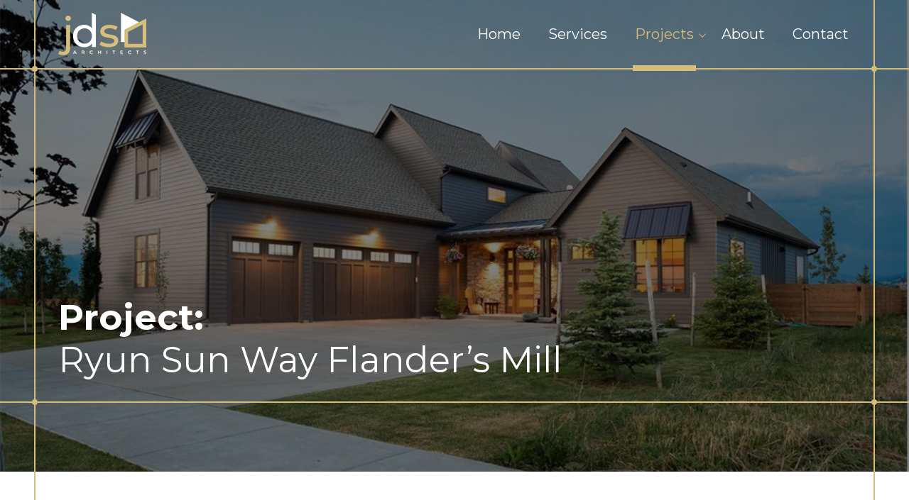

--- FILE ---
content_type: text/html; charset=UTF-8
request_url: https://jdsarchitectsbozeman.com/our-projects/ryun-sun/
body_size: 6473
content:
<!doctype html>
<html lang="en-US">
<head>
	<meta charset="UTF-8">
	<meta name="viewport" content="width=device-width, initial-scale=1">
	<link rel="profile" href="https://gmpg.org/xfn/11">
	<!-- favicon -->
	<link rel="icon" type="image/png" href="https://jdsarchitectsbozeman.com/wp-content/themes/jds/assets/images/favicon/favicon-32x32.png" sizes="32x32" />
	<link rel="icon" type="image/png" href="https://jdsarchitectsbozeman.com/wp-content/themes/jds/assets/images/favicon/favicon-16x16.png" sizes="16x16" />
	<link rel="icon" type="image/png" href="https://jdsarchitectsbozeman.com/wp-content/themes/jds/assets/images/favicon/favicon.ico" sizes="" />
	<!-- link -->
	<link rel="stylesheet" href="https://jdsarchitectsbozeman.com/wp-content/themes/jds/assets/css/bootstrap.min.css">
	<link rel="stylesheet" href="https://jdsarchitectsbozeman.com/wp-content/themes/jds/assets/css/slick.css">
	<link rel="stylesheet" href="https://jdsarchitectsbozeman.com/wp-content/themes/jds/assets/css/slick-lightbox.css">
	<link rel="stylesheet" href="https://jdsarchitectsbozeman.com/wp-content/themes/jds/assets/css/fonts.css">
	<link rel="stylesheet" href="https://jdsarchitectsbozeman.com/wp-content/themes/jds/assets/css/font-awesome.min.css">
	<link rel="stylesheet" href="https://jdsarchitectsbozeman.com/wp-content/themes/jds/assets/css/style.css">
	<link rel="stylesheet" href="https://jdsarchitectsbozeman.com/wp-content/themes/jds/assets/css/responsive.css">

	<script src="https://jdsarchitectsbozeman.com/wp-content/themes/jds/assets/js/jquery.js"></script>
	<title>Ryun Sun Way Flander&#8217;s Mill &#8211; JDS Architects</title>
<meta name='robots' content='max-image-preview:large' />
	<style>img:is([sizes="auto" i], [sizes^="auto," i]) { contain-intrinsic-size: 3000px 1500px }</style>
	<link rel="alternate" type="application/rss+xml" title="JDS Architects &raquo; Feed" href="https://jdsarchitectsbozeman.com/feed/" />
<link rel="alternate" type="application/rss+xml" title="JDS Architects &raquo; Comments Feed" href="https://jdsarchitectsbozeman.com/comments/feed/" />
<script>
window._wpemojiSettings = {"baseUrl":"https:\/\/s.w.org\/images\/core\/emoji\/16.0.1\/72x72\/","ext":".png","svgUrl":"https:\/\/s.w.org\/images\/core\/emoji\/16.0.1\/svg\/","svgExt":".svg","source":{"concatemoji":"https:\/\/jdsarchitectsbozeman.com\/wp-includes\/js\/wp-emoji-release.min.js?ver=6.8.3"}};
/*! This file is auto-generated */
!function(s,n){var o,i,e;function c(e){try{var t={supportTests:e,timestamp:(new Date).valueOf()};sessionStorage.setItem(o,JSON.stringify(t))}catch(e){}}function p(e,t,n){e.clearRect(0,0,e.canvas.width,e.canvas.height),e.fillText(t,0,0);var t=new Uint32Array(e.getImageData(0,0,e.canvas.width,e.canvas.height).data),a=(e.clearRect(0,0,e.canvas.width,e.canvas.height),e.fillText(n,0,0),new Uint32Array(e.getImageData(0,0,e.canvas.width,e.canvas.height).data));return t.every(function(e,t){return e===a[t]})}function u(e,t){e.clearRect(0,0,e.canvas.width,e.canvas.height),e.fillText(t,0,0);for(var n=e.getImageData(16,16,1,1),a=0;a<n.data.length;a++)if(0!==n.data[a])return!1;return!0}function f(e,t,n,a){switch(t){case"flag":return n(e,"\ud83c\udff3\ufe0f\u200d\u26a7\ufe0f","\ud83c\udff3\ufe0f\u200b\u26a7\ufe0f")?!1:!n(e,"\ud83c\udde8\ud83c\uddf6","\ud83c\udde8\u200b\ud83c\uddf6")&&!n(e,"\ud83c\udff4\udb40\udc67\udb40\udc62\udb40\udc65\udb40\udc6e\udb40\udc67\udb40\udc7f","\ud83c\udff4\u200b\udb40\udc67\u200b\udb40\udc62\u200b\udb40\udc65\u200b\udb40\udc6e\u200b\udb40\udc67\u200b\udb40\udc7f");case"emoji":return!a(e,"\ud83e\udedf")}return!1}function g(e,t,n,a){var r="undefined"!=typeof WorkerGlobalScope&&self instanceof WorkerGlobalScope?new OffscreenCanvas(300,150):s.createElement("canvas"),o=r.getContext("2d",{willReadFrequently:!0}),i=(o.textBaseline="top",o.font="600 32px Arial",{});return e.forEach(function(e){i[e]=t(o,e,n,a)}),i}function t(e){var t=s.createElement("script");t.src=e,t.defer=!0,s.head.appendChild(t)}"undefined"!=typeof Promise&&(o="wpEmojiSettingsSupports",i=["flag","emoji"],n.supports={everything:!0,everythingExceptFlag:!0},e=new Promise(function(e){s.addEventListener("DOMContentLoaded",e,{once:!0})}),new Promise(function(t){var n=function(){try{var e=JSON.parse(sessionStorage.getItem(o));if("object"==typeof e&&"number"==typeof e.timestamp&&(new Date).valueOf()<e.timestamp+604800&&"object"==typeof e.supportTests)return e.supportTests}catch(e){}return null}();if(!n){if("undefined"!=typeof Worker&&"undefined"!=typeof OffscreenCanvas&&"undefined"!=typeof URL&&URL.createObjectURL&&"undefined"!=typeof Blob)try{var e="postMessage("+g.toString()+"("+[JSON.stringify(i),f.toString(),p.toString(),u.toString()].join(",")+"));",a=new Blob([e],{type:"text/javascript"}),r=new Worker(URL.createObjectURL(a),{name:"wpTestEmojiSupports"});return void(r.onmessage=function(e){c(n=e.data),r.terminate(),t(n)})}catch(e){}c(n=g(i,f,p,u))}t(n)}).then(function(e){for(var t in e)n.supports[t]=e[t],n.supports.everything=n.supports.everything&&n.supports[t],"flag"!==t&&(n.supports.everythingExceptFlag=n.supports.everythingExceptFlag&&n.supports[t]);n.supports.everythingExceptFlag=n.supports.everythingExceptFlag&&!n.supports.flag,n.DOMReady=!1,n.readyCallback=function(){n.DOMReady=!0}}).then(function(){return e}).then(function(){var e;n.supports.everything||(n.readyCallback(),(e=n.source||{}).concatemoji?t(e.concatemoji):e.wpemoji&&e.twemoji&&(t(e.twemoji),t(e.wpemoji)))}))}((window,document),window._wpemojiSettings);
</script>
<style id='wp-emoji-styles-inline-css'>

	img.wp-smiley, img.emoji {
		display: inline !important;
		border: none !important;
		box-shadow: none !important;
		height: 1em !important;
		width: 1em !important;
		margin: 0 0.07em !important;
		vertical-align: -0.1em !important;
		background: none !important;
		padding: 0 !important;
	}
</style>
<link rel='stylesheet' id='wp-block-library-css' href='https://jdsarchitectsbozeman.com/wp-includes/css/dist/block-library/style.min.css?ver=6.8.3' media='all' />
<style id='classic-theme-styles-inline-css'>
/*! This file is auto-generated */
.wp-block-button__link{color:#fff;background-color:#32373c;border-radius:9999px;box-shadow:none;text-decoration:none;padding:calc(.667em + 2px) calc(1.333em + 2px);font-size:1.125em}.wp-block-file__button{background:#32373c;color:#fff;text-decoration:none}
</style>
<style id='global-styles-inline-css'>
:root{--wp--preset--aspect-ratio--square: 1;--wp--preset--aspect-ratio--4-3: 4/3;--wp--preset--aspect-ratio--3-4: 3/4;--wp--preset--aspect-ratio--3-2: 3/2;--wp--preset--aspect-ratio--2-3: 2/3;--wp--preset--aspect-ratio--16-9: 16/9;--wp--preset--aspect-ratio--9-16: 9/16;--wp--preset--color--black: #000000;--wp--preset--color--cyan-bluish-gray: #abb8c3;--wp--preset--color--white: #ffffff;--wp--preset--color--pale-pink: #f78da7;--wp--preset--color--vivid-red: #cf2e2e;--wp--preset--color--luminous-vivid-orange: #ff6900;--wp--preset--color--luminous-vivid-amber: #fcb900;--wp--preset--color--light-green-cyan: #7bdcb5;--wp--preset--color--vivid-green-cyan: #00d084;--wp--preset--color--pale-cyan-blue: #8ed1fc;--wp--preset--color--vivid-cyan-blue: #0693e3;--wp--preset--color--vivid-purple: #9b51e0;--wp--preset--gradient--vivid-cyan-blue-to-vivid-purple: linear-gradient(135deg,rgba(6,147,227,1) 0%,rgb(155,81,224) 100%);--wp--preset--gradient--light-green-cyan-to-vivid-green-cyan: linear-gradient(135deg,rgb(122,220,180) 0%,rgb(0,208,130) 100%);--wp--preset--gradient--luminous-vivid-amber-to-luminous-vivid-orange: linear-gradient(135deg,rgba(252,185,0,1) 0%,rgba(255,105,0,1) 100%);--wp--preset--gradient--luminous-vivid-orange-to-vivid-red: linear-gradient(135deg,rgba(255,105,0,1) 0%,rgb(207,46,46) 100%);--wp--preset--gradient--very-light-gray-to-cyan-bluish-gray: linear-gradient(135deg,rgb(238,238,238) 0%,rgb(169,184,195) 100%);--wp--preset--gradient--cool-to-warm-spectrum: linear-gradient(135deg,rgb(74,234,220) 0%,rgb(151,120,209) 20%,rgb(207,42,186) 40%,rgb(238,44,130) 60%,rgb(251,105,98) 80%,rgb(254,248,76) 100%);--wp--preset--gradient--blush-light-purple: linear-gradient(135deg,rgb(255,206,236) 0%,rgb(152,150,240) 100%);--wp--preset--gradient--blush-bordeaux: linear-gradient(135deg,rgb(254,205,165) 0%,rgb(254,45,45) 50%,rgb(107,0,62) 100%);--wp--preset--gradient--luminous-dusk: linear-gradient(135deg,rgb(255,203,112) 0%,rgb(199,81,192) 50%,rgb(65,88,208) 100%);--wp--preset--gradient--pale-ocean: linear-gradient(135deg,rgb(255,245,203) 0%,rgb(182,227,212) 50%,rgb(51,167,181) 100%);--wp--preset--gradient--electric-grass: linear-gradient(135deg,rgb(202,248,128) 0%,rgb(113,206,126) 100%);--wp--preset--gradient--midnight: linear-gradient(135deg,rgb(2,3,129) 0%,rgb(40,116,252) 100%);--wp--preset--font-size--small: 13px;--wp--preset--font-size--medium: 20px;--wp--preset--font-size--large: 36px;--wp--preset--font-size--x-large: 42px;--wp--preset--spacing--20: 0.44rem;--wp--preset--spacing--30: 0.67rem;--wp--preset--spacing--40: 1rem;--wp--preset--spacing--50: 1.5rem;--wp--preset--spacing--60: 2.25rem;--wp--preset--spacing--70: 3.38rem;--wp--preset--spacing--80: 5.06rem;--wp--preset--shadow--natural: 6px 6px 9px rgba(0, 0, 0, 0.2);--wp--preset--shadow--deep: 12px 12px 50px rgba(0, 0, 0, 0.4);--wp--preset--shadow--sharp: 6px 6px 0px rgba(0, 0, 0, 0.2);--wp--preset--shadow--outlined: 6px 6px 0px -3px rgba(255, 255, 255, 1), 6px 6px rgba(0, 0, 0, 1);--wp--preset--shadow--crisp: 6px 6px 0px rgba(0, 0, 0, 1);}:where(.is-layout-flex){gap: 0.5em;}:where(.is-layout-grid){gap: 0.5em;}body .is-layout-flex{display: flex;}.is-layout-flex{flex-wrap: wrap;align-items: center;}.is-layout-flex > :is(*, div){margin: 0;}body .is-layout-grid{display: grid;}.is-layout-grid > :is(*, div){margin: 0;}:where(.wp-block-columns.is-layout-flex){gap: 2em;}:where(.wp-block-columns.is-layout-grid){gap: 2em;}:where(.wp-block-post-template.is-layout-flex){gap: 1.25em;}:where(.wp-block-post-template.is-layout-grid){gap: 1.25em;}.has-black-color{color: var(--wp--preset--color--black) !important;}.has-cyan-bluish-gray-color{color: var(--wp--preset--color--cyan-bluish-gray) !important;}.has-white-color{color: var(--wp--preset--color--white) !important;}.has-pale-pink-color{color: var(--wp--preset--color--pale-pink) !important;}.has-vivid-red-color{color: var(--wp--preset--color--vivid-red) !important;}.has-luminous-vivid-orange-color{color: var(--wp--preset--color--luminous-vivid-orange) !important;}.has-luminous-vivid-amber-color{color: var(--wp--preset--color--luminous-vivid-amber) !important;}.has-light-green-cyan-color{color: var(--wp--preset--color--light-green-cyan) !important;}.has-vivid-green-cyan-color{color: var(--wp--preset--color--vivid-green-cyan) !important;}.has-pale-cyan-blue-color{color: var(--wp--preset--color--pale-cyan-blue) !important;}.has-vivid-cyan-blue-color{color: var(--wp--preset--color--vivid-cyan-blue) !important;}.has-vivid-purple-color{color: var(--wp--preset--color--vivid-purple) !important;}.has-black-background-color{background-color: var(--wp--preset--color--black) !important;}.has-cyan-bluish-gray-background-color{background-color: var(--wp--preset--color--cyan-bluish-gray) !important;}.has-white-background-color{background-color: var(--wp--preset--color--white) !important;}.has-pale-pink-background-color{background-color: var(--wp--preset--color--pale-pink) !important;}.has-vivid-red-background-color{background-color: var(--wp--preset--color--vivid-red) !important;}.has-luminous-vivid-orange-background-color{background-color: var(--wp--preset--color--luminous-vivid-orange) !important;}.has-luminous-vivid-amber-background-color{background-color: var(--wp--preset--color--luminous-vivid-amber) !important;}.has-light-green-cyan-background-color{background-color: var(--wp--preset--color--light-green-cyan) !important;}.has-vivid-green-cyan-background-color{background-color: var(--wp--preset--color--vivid-green-cyan) !important;}.has-pale-cyan-blue-background-color{background-color: var(--wp--preset--color--pale-cyan-blue) !important;}.has-vivid-cyan-blue-background-color{background-color: var(--wp--preset--color--vivid-cyan-blue) !important;}.has-vivid-purple-background-color{background-color: var(--wp--preset--color--vivid-purple) !important;}.has-black-border-color{border-color: var(--wp--preset--color--black) !important;}.has-cyan-bluish-gray-border-color{border-color: var(--wp--preset--color--cyan-bluish-gray) !important;}.has-white-border-color{border-color: var(--wp--preset--color--white) !important;}.has-pale-pink-border-color{border-color: var(--wp--preset--color--pale-pink) !important;}.has-vivid-red-border-color{border-color: var(--wp--preset--color--vivid-red) !important;}.has-luminous-vivid-orange-border-color{border-color: var(--wp--preset--color--luminous-vivid-orange) !important;}.has-luminous-vivid-amber-border-color{border-color: var(--wp--preset--color--luminous-vivid-amber) !important;}.has-light-green-cyan-border-color{border-color: var(--wp--preset--color--light-green-cyan) !important;}.has-vivid-green-cyan-border-color{border-color: var(--wp--preset--color--vivid-green-cyan) !important;}.has-pale-cyan-blue-border-color{border-color: var(--wp--preset--color--pale-cyan-blue) !important;}.has-vivid-cyan-blue-border-color{border-color: var(--wp--preset--color--vivid-cyan-blue) !important;}.has-vivid-purple-border-color{border-color: var(--wp--preset--color--vivid-purple) !important;}.has-vivid-cyan-blue-to-vivid-purple-gradient-background{background: var(--wp--preset--gradient--vivid-cyan-blue-to-vivid-purple) !important;}.has-light-green-cyan-to-vivid-green-cyan-gradient-background{background: var(--wp--preset--gradient--light-green-cyan-to-vivid-green-cyan) !important;}.has-luminous-vivid-amber-to-luminous-vivid-orange-gradient-background{background: var(--wp--preset--gradient--luminous-vivid-amber-to-luminous-vivid-orange) !important;}.has-luminous-vivid-orange-to-vivid-red-gradient-background{background: var(--wp--preset--gradient--luminous-vivid-orange-to-vivid-red) !important;}.has-very-light-gray-to-cyan-bluish-gray-gradient-background{background: var(--wp--preset--gradient--very-light-gray-to-cyan-bluish-gray) !important;}.has-cool-to-warm-spectrum-gradient-background{background: var(--wp--preset--gradient--cool-to-warm-spectrum) !important;}.has-blush-light-purple-gradient-background{background: var(--wp--preset--gradient--blush-light-purple) !important;}.has-blush-bordeaux-gradient-background{background: var(--wp--preset--gradient--blush-bordeaux) !important;}.has-luminous-dusk-gradient-background{background: var(--wp--preset--gradient--luminous-dusk) !important;}.has-pale-ocean-gradient-background{background: var(--wp--preset--gradient--pale-ocean) !important;}.has-electric-grass-gradient-background{background: var(--wp--preset--gradient--electric-grass) !important;}.has-midnight-gradient-background{background: var(--wp--preset--gradient--midnight) !important;}.has-small-font-size{font-size: var(--wp--preset--font-size--small) !important;}.has-medium-font-size{font-size: var(--wp--preset--font-size--medium) !important;}.has-large-font-size{font-size: var(--wp--preset--font-size--large) !important;}.has-x-large-font-size{font-size: var(--wp--preset--font-size--x-large) !important;}
:where(.wp-block-post-template.is-layout-flex){gap: 1.25em;}:where(.wp-block-post-template.is-layout-grid){gap: 1.25em;}
:where(.wp-block-columns.is-layout-flex){gap: 2em;}:where(.wp-block-columns.is-layout-grid){gap: 2em;}
:root :where(.wp-block-pullquote){font-size: 1.5em;line-height: 1.6;}
</style>
<link rel='stylesheet' id='wp-components-css' href='https://jdsarchitectsbozeman.com/wp-includes/css/dist/components/style.min.css?ver=6.8.3' media='all' />
<link rel='stylesheet' id='godaddy-styles-css' href='https://jdsarchitectsbozeman.com/wp-content/mu-plugins/vendor/wpex/godaddy-launch/includes/Dependencies/GoDaddy/Styles/build/latest.css?ver=2.0.2' media='all' />
<link rel="https://api.w.org/" href="https://jdsarchitectsbozeman.com/wp-json/" /><link rel="alternate" title="JSON" type="application/json" href="https://jdsarchitectsbozeman.com/wp-json/wp/v2/our-projects/630" /><link rel="EditURI" type="application/rsd+xml" title="RSD" href="https://jdsarchitectsbozeman.com/xmlrpc.php?rsd" />
<meta name="generator" content="WordPress 6.8.3" />
<link rel="canonical" href="https://jdsarchitectsbozeman.com/our-projects/ryun-sun/" />
<link rel='shortlink' href='https://jdsarchitectsbozeman.com/?p=630' />
<link rel="alternate" title="oEmbed (JSON)" type="application/json+oembed" href="https://jdsarchitectsbozeman.com/wp-json/oembed/1.0/embed?url=https%3A%2F%2Fjdsarchitectsbozeman.com%2Four-projects%2Fryun-sun%2F" />
<link rel="alternate" title="oEmbed (XML)" type="text/xml+oembed" href="https://jdsarchitectsbozeman.com/wp-json/oembed/1.0/embed?url=https%3A%2F%2Fjdsarchitectsbozeman.com%2Four-projects%2Fryun-sun%2F&#038;format=xml" />
</head>

<body class="wp-singular our-projects-template-default single single-our-projects postid-630 wp-theme-jds no-sidebar">
	<header class="header-section" id="myHeader">
		<div class="container">
			<div class="header-wrap">
									<div class="logo">
						<a href="https://jdsarchitectsbozeman.com">
							<img src="https://jdsarchitectsbozeman.com/wp-content/uploads/2021/05/JDS-Architects-124x66.png" alt="" title="">
						</a>
					</div>
													<div class="main-nav">
						<div class="menu-bar">
							<a href="javascript:void(0)">
								<span class="first"></span>
								<span class="middle"></span>
								<span class="last"></span>
							</a>
						</div>
						<div class="navigation">
																	<div class="mobile-logo">
										<a href="https://jdsarchitectsbozeman.com">
											<img src="https://jdsarchitectsbozeman.com/wp-content/uploads/2021/05/JDS-Architects-124x66.png" alt="">
										</a>
									</div>
																<nav class="mobile-scroll">
								<div class="menu-main-menu-container"><ul id="primary-menu" class="menu"><li id="menu-item-17" class="menu-item menu-item-type-post_type menu-item-object-page menu-item-home menu-item-17"><a href="https://jdsarchitectsbozeman.com/">Home</a></li>
<li id="menu-item-21" class="menu-item menu-item-type-post_type menu-item-object-page menu-item-21"><a href="https://jdsarchitectsbozeman.com/services/">Services</a></li>
<li id="menu-item-20" class="project-class menu-item menu-item-type-post_type menu-item-object-page current-menu-ancestor current-menu-parent current_page_parent current_page_ancestor menu-item-has-children menu-item-20"><a href="https://jdsarchitectsbozeman.com/projects/">Projects</a>
<ul class="sub-menu">
	<li id="menu-item-702" class="menu-item menu-item-type-post_type menu-item-object-our-projects menu-item-702"><a href="https://jdsarchitectsbozeman.com/our-projects/alder-creek/">Alder Creek</a></li>
	<li id="menu-item-678" class="menu-item menu-item-type-post_type menu-item-object-our-projects menu-item-has-children menu-item-678"><a href="https://jdsarchitectsbozeman.com/our-projects/american-simmental-international-headquarters/">American Simmental International Headquarters</a>
	<ul class="sub-menu">
		<li id="menu-item-644" class="menu-item menu-item-type-custom menu-item-object-custom menu-item-644"><a href="https://jdsarchitectsbozeman.com/our-projects/american-simmental-international-headquarters-interior/">American Simmental Interior</a></li>
	</ul>
</li>
	<li id="menu-item-690" class="menu-item menu-item-type-post_type menu-item-object-our-projects menu-item-690"><a href="https://jdsarchitectsbozeman.com/our-projects/aspen-professional/">Aspen Professional Building</a></li>
	<li id="menu-item-708" class="menu-item menu-item-type-post_type menu-item-object-our-projects menu-item-708"><a href="https://jdsarchitectsbozeman.com/our-projects/bioscience-laboratory/">BioScience Laboratory</a></li>
	<li id="menu-item-680" class="menu-item menu-item-type-post_type menu-item-object-our-projects menu-item-has-children menu-item-680"><a href="https://jdsarchitectsbozeman.com/our-projects/burgard-building/">Burgard Building</a>
	<ul class="sub-menu">
		<li id="menu-item-642" class="menu-item menu-item-type-custom menu-item-object-custom menu-item-642"><a href="https://jdsarchitectsbozeman.com/our-projects/burgard-building-interior/">Burgard Building Interior</a></li>
	</ul>
</li>
	<li id="menu-item-707" class="menu-item menu-item-type-post_type menu-item-object-our-projects menu-item-707"><a href="https://jdsarchitectsbozeman.com/our-projects/chamblee-residence/">Chamblee Residence</a></li>
	<li id="menu-item-683" class="menu-item menu-item-type-post_type menu-item-object-our-projects menu-item-683"><a href="https://jdsarchitectsbozeman.com/our-projects/comfort-suites/">Comfort Suites</a></li>
	<li id="menu-item-685" class="menu-item menu-item-type-post_type menu-item-object-our-projects menu-item-685"><a href="https://jdsarchitectsbozeman.com/our-projects/14th-street-offices/">Cook 14th Street Offices</a></li>
	<li id="menu-item-706" class="menu-item menu-item-type-post_type menu-item-object-our-projects menu-item-706"><a href="https://jdsarchitectsbozeman.com/our-projects/evans-residence/">Evans Residence</a></li>
	<li id="menu-item-682" class="menu-item menu-item-type-post_type menu-item-object-our-projects menu-item-682"><a href="https://jdsarchitectsbozeman.com/our-projects/the-flats-apartments/">The Flats Apartments</a></li>
	<li id="menu-item-696" class="menu-item menu-item-type-post_type menu-item-object-our-projects menu-item-696"><a href="https://jdsarchitectsbozeman.com/our-projects/fox-run/">Fox Run Subdivision Custom Family Home</a></li>
	<li id="menu-item-694" class="menu-item menu-item-type-post_type menu-item-object-our-projects menu-item-694"><a href="https://jdsarchitectsbozeman.com/our-projects/gallatin-heights/">Gallatin Heights</a></li>
	<li id="menu-item-679" class="menu-item menu-item-type-post_type menu-item-object-our-projects menu-item-679"><a href="https://jdsarchitectsbozeman.com/our-projects/gard-residence/">Gard Residence</a></li>
	<li id="menu-item-688" class="menu-item menu-item-type-post_type menu-item-object-our-projects menu-item-688"><a href="https://jdsarchitectsbozeman.com/our-projects/golden-gate-condos/">Golden Gate Condos</a></li>
	<li id="menu-item-698" class="menu-item menu-item-type-post_type menu-item-object-our-projects menu-item-698"><a href="https://jdsarchitectsbozeman.com/our-projects/graf-remodel/">Graf Remodel</a></li>
	<li id="menu-item-709" class="menu-item menu-item-type-post_type menu-item-object-our-projects menu-item-709"><a href="https://jdsarchitectsbozeman.com/our-projects/health-balance/">Health Balance</a></li>
	<li id="menu-item-700" class="menu-item menu-item-type-post_type menu-item-object-our-projects menu-item-700"><a href="https://jdsarchitectsbozeman.com/our-projects/highgate-house-assisted-living-wenatchee/">Highgate House Assisted Living (Wenatchee)</a></li>
	<li id="menu-item-701" class="menu-item menu-item-type-post_type menu-item-object-our-projects menu-item-701"><a href="https://jdsarchitectsbozeman.com/our-projects/highgate-house-assisted-living-vancouver/">Highgate House Assisted Living (Vancouver)</a></li>
	<li id="menu-item-710" class="menu-item menu-item-type-post_type menu-item-object-our-projects menu-item-710"><a href="https://jdsarchitectsbozeman.com/our-projects/keller-williams/">Keller Williams</a></li>
	<li id="menu-item-686" class="menu-item menu-item-type-post_type menu-item-object-our-projects menu-item-686"><a href="https://jdsarchitectsbozeman.com/our-projects/lehfeldt-residence/">The Lehfeldt Residence Custom Family Home</a></li>
	<li id="menu-item-692" class="menu-item menu-item-type-post_type menu-item-object-our-projects menu-item-692"><a href="https://jdsarchitectsbozeman.com/our-projects/lindley-place-duplex/">Lindley Place Duplex</a></li>
	<li id="menu-item-676" class="menu-item menu-item-type-post_type menu-item-object-our-projects menu-item-has-children menu-item-676"><a href="https://jdsarchitectsbozeman.com/our-projects/manhattan-bank/">Manhattan Bank</a>
	<ul class="sub-menu">
		<li id="menu-item-639" class="menu-item menu-item-type-custom menu-item-object-custom menu-item-639"><a href="https://jdsarchitectsbozeman.com/our-projects/manhattan-bank-interior/">Manhattan Bank Interior</a></li>
	</ul>
</li>
	<li id="menu-item-684" class="menu-item menu-item-type-post_type menu-item-object-our-projects menu-item-684"><a href="https://jdsarchitectsbozeman.com/our-projects/oak-street-nicali-office-buildings/">Oak Street &#038; NicAli Office Buildings</a></li>
	<li id="menu-item-697" class="menu-item menu-item-type-post_type menu-item-object-our-projects menu-item-697"><a href="https://jdsarchitectsbozeman.com/our-projects/hunting-cabin/">Montana Hunting Cabin</a></li>
	<li id="menu-item-695" class="menu-item menu-item-type-post_type menu-item-object-our-projects menu-item-695"><a href="https://jdsarchitectsbozeman.com/our-projects/montana-ranch/">Montana Ranch House</a></li>
	<li id="menu-item-689" class="menu-item menu-item-type-post_type menu-item-object-our-projects menu-item-689"><a href="https://jdsarchitectsbozeman.com/our-projects/pebble-brook/">Pebble Brook</a></li>
	<li id="menu-item-699" class="menu-item menu-item-type-post_type menu-item-object-our-projects menu-item-699"><a href="https://jdsarchitectsbozeman.com/our-projects/the-pines-apartment/">The Pines Apartment</a></li>
	<li id="menu-item-677" class="menu-item menu-item-type-post_type menu-item-object-our-projects menu-item-677"><a href="https://jdsarchitectsbozeman.com/our-projects/ruh-building/">RUH Building</a></li>
	<li id="menu-item-687" class="menu-item menu-item-type-post_type menu-item-object-our-projects current-menu-item menu-item-687"><a href="https://jdsarchitectsbozeman.com/our-projects/ryun-sun/" aria-current="page">Ryun Sun Way Flander’s Mill</a></li>
	<li id="menu-item-705" class="menu-item menu-item-type-post_type menu-item-object-our-projects menu-item-705"><a href="https://jdsarchitectsbozeman.com/our-projects/saunders-residence/">Saunders Residence</a></li>
	<li id="menu-item-704" class="menu-item menu-item-type-post_type menu-item-object-our-projects menu-item-704"><a href="https://jdsarchitectsbozeman.com/our-projects/sayer-residence/">Sayer Residence</a></li>
	<li id="menu-item-711" class="menu-item menu-item-type-post_type menu-item-object-our-projects menu-item-711"><a href="https://jdsarchitectsbozeman.com/our-projects/star-west-satellite-building/">Star West Satellite Building</a></li>
	<li id="menu-item-681" class="menu-item menu-item-type-post_type menu-item-object-our-projects menu-item-681"><a href="https://jdsarchitectsbozeman.com/our-projects/straightaway-motors/">Straightaway Motors</a></li>
	<li id="menu-item-712" class="menu-item menu-item-type-post_type menu-item-object-our-projects menu-item-712"><a href="https://jdsarchitectsbozeman.com/our-projects/summit-car-wash/">Summit Car Wash</a></li>
	<li id="menu-item-691" class="menu-item menu-item-type-post_type menu-item-object-our-projects menu-item-691"><a href="https://jdsarchitectsbozeman.com/our-projects/sunrise-homes/">Sunrise Homes, LLC</a></li>
	<li id="menu-item-713" class="menu-item menu-item-type-post_type menu-item-object-our-projects menu-item-713"><a href="https://jdsarchitectsbozeman.com/our-projects/usda-offices/">USDA Offices</a></li>
	<li id="menu-item-693" class="menu-item menu-item-type-post_type menu-item-object-our-projects menu-item-693"><a href="https://jdsarchitectsbozeman.com/our-projects/white-horse/">White Horse Subdivision</a></li>
	<li id="menu-item-703" class="menu-item menu-item-type-post_type menu-item-object-our-projects menu-item-703"><a href="https://jdsarchitectsbozeman.com/our-projects/yellowstone-ranch-preserve/">Yellowstone Ranch Preserve</a></li>
</ul>
</li>
<li id="menu-item-18" class="menu-item menu-item-type-post_type menu-item-object-page menu-item-18"><a href="https://jdsarchitectsbozeman.com/about/">About</a></li>
<li id="menu-item-19" class="menu-item menu-item-type-post_type menu-item-object-page menu-item-19"><a href="https://jdsarchitectsbozeman.com/contact/">Contact</a></li>
</ul></div>							</nav>
						</div>
					</div>
							</div>
		</div>
	</header>
<!-- Banner Home Start-->
<div class="home-banner inner-banner">
	<div class="jds-dote-slider">
		<div class="banner-image">
							<img src="https://jdsarchitectsbozeman.com/wp-content/uploads/2021/10/Ryun-Sun-Way-1.jpg" alt="">
						<div class="jds-banner-content">
				<div class="container">
					<div class="jds-banner-heading">
						<h1> <strong>Project:</strong> Ryun Sun Way Flander&#8217;s Mill </h1>
					</div>
				</div>
			</div>
		</div>
	</div>
</div>
<!-- Banner Home End-->
<!-- OUR PROJECT SECTION START -->
<div class="project-detail-section">
	<div class="container">
		<div class="project-detail-inner">
			<h4>Ryun Sun Way Flander&#8217;s Mill</h4>
			<p>This farmhouse-inspired home in the Flander&#8217;s Mill neighborhood, Bozeman, Montana boasts simple elegant lines and responds to the surrounding landscape.  The open, yet intimate, interiors culminate with large windows connecting the homeowner to the beautiful, natural setting. </p>
		</div>
							<!-- PROJECT SLIDER SECTION START -->
					<div class="project-page-slider three-slide">
													<div class="slider-item">
								 <a href="https://jdsarchitectsbozeman.com/wp-content/uploads/2021/10/Ryun-Sun-Way-1.jpg"> <img src="https://jdsarchitectsbozeman.com/wp-content/uploads/2021/10/Ryun-Sun-Way-1-421x298.jpg" alt=""> </a>
							</div>
													<div class="slider-item">
								 <a href="https://jdsarchitectsbozeman.com/wp-content/uploads/2021/10/Ryun-Sun-Way-3.jpg"> <img src="https://jdsarchitectsbozeman.com/wp-content/uploads/2021/10/Ryun-Sun-Way-3-421x298.jpg" alt=""> </a>
							</div>
													<div class="slider-item">
								 <a href="https://jdsarchitectsbozeman.com/wp-content/uploads/2021/10/Ryun-Sun-Way-2.jpg"> <img src="https://jdsarchitectsbozeman.com/wp-content/uploads/2021/10/Ryun-Sun-Way-2-421x298.jpg" alt=""> </a>
							</div>
											</div>
					</div>
	<!-- PROJECT SLIDER SECTION END -->
</div>
<!-- SERVICES SECTION END -->
 <!-- Footer Html Start -->
	<div class="footer">
		<div class="container">
			<div class="footer-warp">
									<div class="copyright">
						<p>Copyright JDS Architects Bozeman. 2024. All Rights Reserved.</p>
					</div>
								<div class="social-icon">
											<a href="https://www.facebook.com" target="_blank"><i class="fa fa-facebook" aria-hidden="true"></i></a>
					
											<a href="https://instagram.com" target="_blank"><i class="fa fa-instagram" aria-hidden="true"></i></a>
					
											<a href="https://twitter.com" target="_blank"><i class="fa fa-twitter" aria-hidden="true"></i></a>
					
				</div>
			</div>
		</div>
	</div>
	<!-- Footer Html End-->
	<script src="https://jdsarchitectsbozeman.com/wp-content/themes/jds/assets/js/bootstrap.min.js"></script>
	<script src="https://cdnjs.cloudflare.com/ajax/libs/slick-carousel/1.4.0/slick.min.js"></script>
	<script src="https://mreq.github.io/slick-lightbox/dist/slick-lightbox.js"></script>
	<!--<script src="/assets/js/iso-tabing.js"></script>-->
	<script src="https://jdsarchitectsbozeman.com/wp-content/themes/jds/assets/js/equalheight.js"></script>

	<script type="speculationrules">
{"prefetch":[{"source":"document","where":{"and":[{"href_matches":"\/*"},{"not":{"href_matches":["\/wp-*.php","\/wp-admin\/*","\/wp-content\/uploads\/*","\/wp-content\/*","\/wp-content\/plugins\/*","\/wp-content\/themes\/jds\/*","\/*\\?(.+)"]}},{"not":{"selector_matches":"a[rel~=\"nofollow\"]"}},{"not":{"selector_matches":".no-prefetch, .no-prefetch a"}}]},"eagerness":"conservative"}]}
</script>
	<script src="https://jdsarchitectsbozeman.com/wp-content/themes/jds/assets/js/script.js"></script>
</body>
</html>
<script> 
 jQuery(".project-class").addClass("current-menu-item");
</script>


--- FILE ---
content_type: text/css
request_url: https://jdsarchitectsbozeman.com/wp-content/themes/jds/assets/css/style.css
body_size: 5803
content:
/* reset */

@import url('https://fonts.googleapis.com/css2?family=Lato:wght@100;300;400;700;900&display=swap');
@import url('https://fonts.googleapis.com/css2?family=Montserrat:wght@100;200;300;400;500;600;700;800&display=swap');

/* font-family: 'Lato', sans-serif;


 font-family: 'Montserrat', sans-serif;


 */

* {
	-webkit-box-sizing: border-box;
	-moz-box-sizing: border-box;
	box-sizing: border-box;
}
html {} html,
body {
	margin: 0;
	padding: 0;
}
body {
	background: #fff;
}
article,
aside,
figcaption,
figure,
footer,
header,
hgroup,
main,
nav,
section {
	display: block;
}
b,
strong {
	font-weight: bold;
}
p {
	margin: 0 0 15px;
	padding: 0;
	font-family: 'Montserrat', sans-serif;
	font-weight: normal;
	line-height: 34px;
	font-size: 28px;
	color: #000000;
}
p:last-child {
	margin-bottom: 0px;
}
a {
	outline: 0;
	text-decoration: none;
	transition: .3s;
	-webkit-transition: .3s;
	-moz-transition: .3s;
	color: #D5BD7C;
}
a:hover {
	color: #1F1B18;
	text-decoration: none;
}
a:hover,
a:focus {
	outline: 0;
	text-decoration: none;
}
a:focus {
	-webkit-box-shadow: none;
	box-shadow: none;
}
ul,
ol {
	margin: 0;
	padding: 0;
}
ul,
ol,
ul li,
ol li {
	margin: 0;
	padding: 0;
	/* font-family: 'Montserrat', sans-serif;
    font-weight: normal;
    line-height: 34px;
    font-size: 28px;
    color: #000000;
    font-weight: 500;
    list-style-position: inside; */
}
figure,
address {
	margin: 0;
}
img {
	max-width: 100%;
	height: auto;
}
input,
textarea,
select,
button {
	border-radius: 0;
	-webkit-box-shadow: none;
	box-shadow: none;
}
input:focus,
textarea:focus,
select:focus,
button:focus {
	outline: 0;
	-webkit-box-shadow: none;
	box-shadow: none;
}
button,
html[type="button"],
[type="reset"],
[type="submit"] {
	-webkit-appearance: button;
}
button {
	padding: 0;
	background-color: transparent;
	border: none;
}
button::-moz-focus-inner,
[type="button"]::-moz-focus-inner,
[type="reset"]::-moz-focus-inner,
[type="submit"]::-moz-focus-inner {
	padding: 0;
	border-style: none;
}
input[type="radio"],
input[type="checkbox"] {
	box-sizing: border-box;
	padding: 0;
}
input[type="date"],
input[type="time"],
input[type="datetime-local"],
input[type="month"] {
	-webkit-appearance: listbox;
}
textarea {
	overflow: auto;
	resize: vertical;
}
table {
	border-collapse: collapse;
}
[hidden] {
	display: none !important;
}
/* =========================================== */

/* Typography */

/* =========================================== */

h1,
h2,
h3,
h4,
h5,
h6 {
	margin: 0 0 15px;
	padding: 0;
	display: block;
	position: relative;
	font-weight: 500;
	font-family: 'Montserrat', sans-serif;
}
h1 {
	font-size: 72px;
}
h2 {
	font-size: 48px;
}
h3 {
	font-size: 40px;
}
h4 {
	font-size: 35px;
}
h5 {
	font-size: 30px
}
h6 {
	font-size: 26px;
}
.btn.focus,
.btn:focus {
	box-shadow: none;
}
.btn {
	background: #D5BD7C;
	padding: 6px 43px;
	text-decoration: none;
	margin: 0;
	border: none;
	display: inline-block;
	transition: 1s;
	font-family: 'Montserrat', sans-serif;
	font-style: normal;
	font-weight: 500;
	font-size: 28px;
	line-height: 34px;
	text-align: center;
	letter-spacing: 0.03em;
	color: #FFFFFF;
	border: 2px solid #D5BD7C;
	border-radius: 0;
	width: max-content;
	min-width: 300px;
}
.btn:hover {
	color: #D5BD7C;
	background-color: #fff;
}
.header-section {
	margin: 0;
	padding: 24px 0;
	position: relative;
	z-index: 9;
	transition: 1s;
	border-bottom: 2px solid #D5BD7C;
	position: absolute;
	top: 0;
	left: 0;
	right: 0;
}
.header-section::before {
	content: "";
	background: #D5BD7C;
	width: 8px;
	height: 8px;
	position: absolute;
	left: 114px;
	bottom: -5px;
	border-radius: 100px;
}
.header-section::after {
	content: "";
	background: #D5BD7C;
	width: 8px;
	height: 8px;
	position: absolute;
	right: 114px;
	bottom: -5px;
	border-radius: 100px;
}
.sticky .header-section {
	background: #fff;
	position: fixed;
	left: 0;
	right: 0;
	box-shadow: 0px 0px 9px rgba(0, 0, 0, 0.12);
	top: 0;
	margin: 0;
}
.header-wrap {
	display: flex;
	align-items: center;
}
.menu-bar {
	display: none;
}
.logo {
	margin-right: auto;
}
.navigation ul {
	display: flex;
}
.navigation ul li {
	list-style-type: none;
	margin-right: 33px;
	position: relative;
	margin-bottom: 0;
}
.navigation ul li a {
	font-weight: 400;
	font-family: 'Montserrat', sans-serif;
	text-decoration: none;
	color: #fff;
	font-size: 20px;
	position: relative;
	padding: 46px 3px;
}
.navigation ul li a::after {
	content: "";
	position: absolute;
	bottom: -4px;
	left: 0;
	height: 8px;
	transition: 1s;
	width: 0px;
}
.navigation ul li:last-child {
	margin-right: 0;
}
.navigation ul li:hover a::after,
.navigation ul li.current-menu-item a::after {
	width: 100%;
	background: #D5BD7C;
}
.navigation ul li.current-menu-item a {
	color: #D5BD7C;
}
.navigation ul li:hover a {
	color: #D5BD7C;
}
.navigation ul li ul.sub-menu {
	position: absolute;
	display: block;
	background: #d5bd7c;
	top: 70px;
	width: 280px;
	transform: scale(1, 0);
	transition: all .5s;
	transform-origin: top center;
	padding: 0;
	opacity: 0;
	visibility: hidden;
	z-index: 1;
}
.navigation ul li ul.sub-menu li ul.sub-menu{
	background: #fff;
}
.navigation ul li ul.sub-menu.shop-submenu {
	left: auto;
	right: 0;
}
.navigation ul li:hover ul.sub-menu {
	transform: scale(1);
	opacity: 1;
	visibility: visible;
}
.navigation ul li ul.sub-menu.shop-submenu::before {
	left: auto;
	right: 40px;
}
.navigation ul li ul.sub-menu li {
	border-bottom:1px #ae8862 solid;
	padding: 0;
	display: block;
	margin: 0;
}
.navigation ul li ul.sub-menu li.current-menu-item {
	background: #fff;
}
.navigation ul li ul.sub-menu li.current-menu-item a {
	color: #000;
}
.navigation ul li ul.sub-menu li a:hover {
	background: #ffff;
	color: #000;
}
.navigation ul li ul.sub-menu li a {
	color: #fff;
	padding: 10px 25px 10px 15px;
	display: block;
}
.navigation ul li ul.sub-menu li a::after {
	display: none;
}
.navigation ul li ul.sub-menu li a:hover {
	color: #000;
}
.navigation ul li ul.sub-menu li:last-child {
	border-bottom: none;
}
.menu-item-has-children::before {
	content: "";
	position: absolute;
	top: 46%;
	right: -10px;
	width: 7px;
	height: 7px;
	border-right: 1px #fff solid;
	border-bottom: 1px #fff solid;
	transform: rotate(45deg) translateY(-50%);
}
.nav-arrow {
	content: "";
	position: absolute;
	top: 46%;
	right: -10px;
	width: 7px;
	height: 7px;
	border-right: 1px #fff solid;
	border-bottom: 1px #fff solid;
	transform: rotate(45deg) translateY(-50%);
	cursor: pointer;
}
.navigation ul li.current-menu-item span.nav-arrow {
	border-color: #d5bd7c;
}
.navigation ul li:hover .nav-arrow {
	border-color: #d5bd7c;
}
.navigation ul li.menu-item-has-children:hover::before {
	border-color: #d5bd7c;
}
.navigation ul li.menu-item-has-children ul li:hover::before {
	border-color: #000;
}
@media (min-width: 1024px) {
	.navigation ul li.menu-item-has-children ul li:hover a {
		background: #fff;
		color: #000;
	}
}
.navigation ul li.current-menu-item::before {
	border-color: #d5bd7c;
}
/* Banner Start Css */

.home-banner {
	margin: 0;
	padding: 0;
	position: relative;
}
.banner-image {
	margin: 0;
	position: relative;
}
.home-banner:after {
	content: "";
	border-left: 2px #D5BD7C solid;
	border-right: 2px #D5BD7C solid;
	margin: 0;
	position: absolute;
	top: 0;
	left: 117px;
	right: 117px;
	bottom: 0;
}
.banner-image img {
	width: 100%;
	height: 1070px;
	object-fit: cover;
}
.jds-banner-content {
	position: absolute;
	bottom: 142px;
	left: 0;
	right: 0;
	padding-bottom: 115px;
	border-bottom: 2px #D5BD7C solid;
}
.jds-dote-slider::before,
.jds-dote-slider::after {
	content: "";
	background: #D5BD7C;
	width: 8px;
	height: 8px;
	position: absolute;
	bottom: 139px;
	border-radius: 100px;
	z-index: 1;
}
.jds-dote-slider::before {
	left: 114px;
}
.jds-dote-slider::after {
	right: 114px;
}
.jds-banner-heading {
	margin: 0;
	padding: 0;
}
.jds-banner-heading h1 {
	margin: 0;
	padding: 0;
	font-weight: 400;
	font-family: 'Montserrat', sans-serif;
	font-size: 72px;
	color: #fff;
}
.jds-banner-heading h1 strong {
	display: block;
}
nav.slide-controls {
	position: absolute;
	bottom: 58px;
	left: 0;
	right: 0;
	text-align: center;
	display: flex;
	justify-content: center;
	align-items: center;
	z-index: 2;
}
nav.slide-controls a.slide-arrow {
	position: relative;
	cursor: pointer;
}
nav.slide-controls a.arrow-next {
	order: 2;
}
ul.custom-dots {
	display: flex !important;
	padding: 0 160px;
}
ul.custom-dots li {
	width: 13px;
	height: 13px;
	background: #fff;
	border-radius: 100px;
	display: block;
	margin: 0 5px;
	cursor: pointer;
}
ul.custom-dots li.slick-active {
	background: #D5BD7C;
}
ul.custom-dots li .string {
	position: absolute;
	left: -99999px;
	line-height: 0;
	opacity: 0;
}
/* Banner End Css */

.eachproduct-section {
	margin: 151px 0 75px;
	padding: 0;
	position: relative;
	z-index: 1;
}
.eachproduct-section::after {
	content: "";
	background: #D5BD7C;
	height: 2px;
	position: absolute;
	top: 30px;
	left: 0;
	right: 0;
	z-index: -1;
}
.eachproduct-content {
	margin: 0 auto;
	padding: 0 115px;
	background: #fff;
	text-align: center;
	max-width: 1213px;
}
.eachproduct-content h2 {
	margin: 0 0 18px;
	padding: 0;
	font-family: 'Montserrat', sans-serif;
	font-style: normal;
	font-weight: 500;
	font-size: 64px;
	line-height: 78px;
	color: #1F1B18;
	text-transform: uppercase;
}
.eachproduct-content p {
	font-style: normal;
	font-weight: 500;
	font-size: 28px;
	line-height: 34px;
	text-align: center;
	padding: 0;
	margin: 0 0 40px;
}
/* Our Services Section  Start */

.ourservices-section {
	margin: 0;
	padding: 75px 0 75px;
	position: relative;
	overflow: hidden;
}
.ourservices-heading {
	margin: 0;
	padding: 0;
}
.ourservices-heading h2 {
	margin: 0;
	padding: 0;
}
.jds-heading {
	margin: 0;
	padding: 0;
	text-align: center;
}
.jds-heading h1 {
	margin: 0 0 80px;
	padding: 0;
	font-family: 'Montserrat', sans-serif;
	font-style: normal;
	font-weight: 500;
	font-size: 64px;
	line-height: 78px;
	color: #1F1B18;
}
.jds-heading h2 {
	margin: 0 0 80px;
	padding: 0;
	font-family: 'Montserrat', sans-serif;
	font-style: normal;
	font-weight: 500;
	font-size: 64px;
	line-height: 78px;
	color: #1F1B18;
	text-transform: uppercase;
}
.jds-heading h3 {
	margin: 0 0 80px;
	padding: 0;
	font-family: 'Montserrat', sans-serif;
	font-style: normal;
	font-weight: 500;
	font-size: 64px;
	line-height: 78px;
	color: #1F1B18;
}
.services-wapper {
	display: flex;
	flex-wrap: wrap;
	position: relative;
	justify-content: space-between;
	margin: 0 -15px;
}
.services-wapper::after {
	content: "";
	background: #D5BD7C;
	height: 2px;
	position: absolute;
	top: 173px;
	left: -50000px;
	right: 0;
	z-index: -1;
	width: 1000000px;
}
.services-box-repeat {
	margin: 0;
	padding: 0 15px;
	width: 33.333333%;
}
.services-box-repeat figure {
	margin: 0 0 20px;
	padding: 0;
	position: relative;
	z-index: 1;
}
.services-box-repeat figure a {
	width: 100%;
	border: 2px transparent solid;
	padding: 30px;
	background: transparent;
	transition: 1s;
	display: block;
}
.services-box-repeat:hover figure a {
	border: 2px #D5BD7C solid;
	background: #fff;
}
.services-box-repeat.services-active figure a {
	border: 2px #D5BD7C solid;
	background: #fff;
}
.services-box-repeat figure img {
	transition: 1s;
}
.services-box-repeat:hover figure img {
	transform: scale(1.05);
}
.services-box-repeat figure::after,
.services-box-repeat figure::before {
	content: "";
	background: #D5BD7C;
	position: absolute;
	width: 8px;
	height: 8px;
	left: -3px;
	top: 50%;
	transform: translateY(-50%);
	-webkit-transform: translateY(-50%);
	-ms-transform: translateY(-50%);
	/* z-index: -1; */
	border-radius: 50px;
	transition: 1s;
	opacity: 0;
}
.services-box-repeat figure::after {
	right: -3px;
	left: auto;
}
.services-box-repeat:hover figure::after,
.services-box-repeat:hover figure::before {
	opacity: 1;
}
.services-box-repeat.services-active figure::after,
.services-box-repeat.services-active figure::before {
	opacity: 1;
}
.services-box-repeat h3 {
	font-family: 'Montserrat', sans-serif;
	font-style: normal;
	font-weight: normal;
	font-size: 28px;
	line-height: 34px;
	text-align: center;
	color: #1F1B18;
	padding: 0 90px;
}
.services-box-repeat h3 a {
	color: #1F1B18;
}
.services-box-repeat:hover h3 a {
	color: #D5BD7C;
}
.services-box-repeat.services-active h3 a {
	color: #D5BD7C;
}
/* Our Services Section  End */

/* Get Touch Section  Start */

.jds-gettouch-section {
	margin: 0;
	padding: 0;
}
.jds-heading p {
	font-style: normal;
	font-weight: 500;
	font-size: 28px;
	line-height: 34px;
	text-align: center;
	padding: 0;
	margin: 0 0 0px;
}
.jds-gettouch-bottom {
	background: #1f1b18;
	display: flex;
	flex-wrap: wrap;
	margin-top: 100px;
	margin-bottom: 100px;
}
.gettouch-form-left {
	margin: 0;
	padding: 0;
	width: 56.4%;
	display: flex;
	justify-content: flex-end;
	align-items: center;
}
.type-number-right {
	width: 43.6%;
}
.type-number-right img {
	width: 100%;
}
.gettouch-container {
	max-width: 854px;
	width: 100%;
	padding: 0 96px 0 0;
}
.form-gform-wrapper {
	margin: 0;
	padding: 0;
}
.form-gform-wrapper .gform_body {
	margin: 0;
	padding: 0;
}
.form-gform-wrapper .gform_body ul.gform_fields {
	margin: 0 -54px !important;
	padding: 0;
	display: flex;
	flex-wrap: wrap;
}
.form-gform-wrapper .gform_body ul.gform_fields li {
	margin: 0 0 55px !important;
	padding: 0 54px !important;
	width: 100%;
	display: block;
}
.form-gform-wrapper .gform_body ul.gform_fields li:last-child {
	margin-bottom: 0 !important;
}
.gfield_label {
	margin: 0 0 0px !important;
	padding: 0 !important;
	font-weight: 300 !important;
	font-size: 18px !important;
	font-weight: 400 !important;
	border-radius: 0px !important;
	letter-spacing: 0.03em;
	appearance: none;
	padding: 0px 0 22px !important;
	font-family: 'Montserrat', sans-serif !important;
	color: #fff !important;
}
.halfleft {
	width: 50% !important;
}
.halfright {
	width: 50% !important;
}
.medium {
	width: 100% !important;
	background: none !important;
	border: none !important;
	color: #fff !important;
	font-size: 18px !important;
	font-weight: 400 !important;
	height: auto;
	border-radius: 0px !important;
	letter-spacing: 0.03em;
	appearance: none;
	padding: 0px 0 22px !important;
	font-family: 'Montserrat', sans-serif !important;
	border-bottom: 2px solid #D5BD7C !important;
}
select.medium {
	background: #f3f3f3 url('../images/select-icon.png') no-repeat center right 15px !important;
}
.medium::-webkit-input-placeholder {
	/* Chrome/Opera/Safari */
	color: #fff !important;
}
.medium::-moz-placeholder {
	/* Firefox 19+ */
	color: #fff !important;
}
.medium:-ms-input-placeholder {
	/* IE 10+ */
	color: #fff !important;
}
.medium:-moz-placeholder {
	/* Firefox 18- */
	color: #fff !important;
}
textarea.medium {
	height: 147px !important;
	resize: none;
	border: 2px #D5BD7C solid !important;
	padding: 15px !important;
	display: flex;
}
.form-gform-wrapper .gform_body ul.gform_fields li .ginput_container {
	margin: 0;
	position: relative;
}
.gform_button.button {
	background: #D5BD7C;
	border: 2px solid #D5BD7C;
	box-sizing: border-box;
	padding: 6px 15px;
	text-decoration: none;
	border-radius: 0;
	margin: 0 !important;
	display: inline-block;
	width: max-content !important;
	transition: 1s;
	cursor: pointer;
	text-transform: capitalize;
	font-style: normal;
	font-weight: 500;
	font-size: 28px !important;
	line-height: 34px;
	text-align: center;
	letter-spacing: 0.03em;
	color: #fff;
	font-family: 'Montserrat', sans-serif !important;
	min-width: 300px;
}
.gform_button.button:hover {
	color: #D5BD7C;
	background-color: #1f1b18;
}
body .form-gform-wrapper .gform_footer {
	margin: 0;
	padding: 28px 0 0;
}
/* Get Touch Section  End */

/* Footer Csss start */

.footer {
	background: #1F1B18;
	padding: 23px 0;
}
.footer-warp {
	display: flex;
	flex-wrap: wrap;
	justify-content: space-between;
	align-items: center;
}
.copyright {
	margin: 0;
	padding: 0;
}
.copyright p {
	margin: 0;
	padding: 0;
	font-family: 'Montserrat', sans-serif !important;
	font-style: normal;
	font-weight: 500;
	font-size: 18px;
	line-height: 22px;
	text-align: center;
	letter-spacing: 0.03em;
	color: #C4C4C4;
}
.social-icon {
	margin: 0;
	padding: 0;
}
.social-icon a {
	margin: 0 0 0 35px;
	padding: 0;
	color: #fff;
	font-size: 32px;
}
.social-icon a:hover {
	color: #D5BD7C;
}
/* Footer Csss End */

/* Our Services */

.inner-banner {
	margin: 0;
	padding: 0;
}
/** ================== // SERVICES PAGE CSS START // ================ **/

.services-section {
	padding: 140px 0;
	background-image: linear-gradient(270deg, transparent calc((100vw - 600px)/1 + 80px), #D5BD7C calc((100vw - 600px)/1 + 80px));
}
.services-section-cover {} .services-section-inner {
	filter: drop-shadow(0px 3px 7px rgba(0, 0, 0, 0.1));
	display: flex;
	justify-content: space-between;
	align-content: flex-start;
}
.services-img-section {
	width: 50%;
	overflow: hidden;
}
.services-img-section img {
	width: 100%;
	height: 100%;
	object-fit: cover;
	transition: 1s;
}
.services-img-section img:hover {
	transform: scale(1.05);
}
.services-info-section {
	width: 50%;
	padding-left: 119px;
}
.services-info-inner {
	padding: 73px 131px 83px 119px;
	background: #fff;
	height: 100%;
	display: flex;
	align-items: center;
}
.services-info-text {
	max-width: 600px;
	width: 100%;
	margin: 0 auto;
}
.services-info-section h2 {
	text-transform: uppercase;
	margin: 0 0 40px;
}
.services-info-section h4 {
	font-size: 28px;
	line-height: 34px;
	margin: 0 0 60px;
	color: #000;
}
.services-info-section p {
	margin: 0 0 35px;
	font-weight: 500;
}
.services-info-section p:last-child {
	margin: 0;
}
.services-info-section ul {
	margin: 0 0 35px 25px;
}
.services-info-section ul li {
	margin: 0 0 15px;
	padding: 0;
	font-family: 'Montserrat', sans-serif;
	font-weight: 500;
	line-height: 34px;
	font-size: 28px;
	color: #000000;
}
.services-info-section ul li:last-child {
	margin-bottom: 0;
}
.services-info-section ol {
	margin: 0 0 35px;
}
.services-info-section ol li {
	margin: 0 0 15px;
	padding: 0;
	font-family: 'Montserrat', sans-serif;
	font-weight: 500;
	line-height: 34px;
	font-size: 28px;
	color: #000000;
	list-style-position: inside;
}
.services-info-section ol li:last-child {
	margin-bottom: 0;
}
.services-section.direction-rtl {
	background-image: linear-gradient(-270deg, transparent calc((100vw - 600px)/1 + 80px), #1F1B18 calc((100vw - 600px)/1 + 80px))
}
.services-section.direction-rtl .services-section-inner {
	flex-direction: row-reverse;
}
.services-section.direction-rtl .services-info-section {
	padding-left: unset;
	padding-right: 119px;
}
.btns-cover-section {
	margin: 0;
	display: flex;
	align-items: center;
	justify-content: center;
	padding: 132px 0 137px;
}
.btns-cover-section .btn-main {
	margin: 10px 28px;
}
.btns-cover-section .btn {
	margin: 10px 28px;
}
.btn-black {
	background: #1F1B18;
	border-color: #1F1B18;
}
.btn-black:hover {
	border-color: #d5bd7c;
}
/** ================== // SERVICES PAGE CSS END // ================== **/

/** ================== // PROJECT PAGE CSS START // ================== **/

.project-section {
	padding: 154px 0 0;
	position: relative;
}
.project-section::before {
	content: "";
	position: absolute;
	width: 2px;
	height: 100%;
	left: 117px;
	top: 0;
	background: #D5BD7C;
}
.project-section::after {
	content: "";
	position: absolute;
	width: 2px;
	height: 100%;
	right: 117px;
	background: #D5BD7C;
	top: 0;
}
.project-section .nav-tabs-wrapper {
	margin: 0 0 72px;
}
.project-section .nav-tabs {
	border-bottom: none;
	justify-content: space-between;
	align-items: center;
}
.project-section .nav-tabs .nav-link {
	border: none;
	border-top-left-radius: 0;
	border-top-right-radius: 0;
	padding: 0;
	font-family: Montserrat;
	font-style: normal;
	font-weight: 500;
	font-size: 28px;
	line-height: 34px;
	color: #1F1B18;
	position: relative;
	padding-bottom: 15px;
}
.project-section .nav-tabs .nav-link::before {
	content: "";
	position: absolute;
	left: 0;
	bottom: 0;
	width: 0;
	height: 4px;
	background: #D5BD7C;
	transition: all 0.4s;
}
.project-section .nav-tabs .nav-link.active::before {
	width: 100%;
}
.project-section .nav-tabs .nav-link:hover,
.project-section .nav-tabs .nav-link.active {
	color: #D5BD7C;
}
.project-section .card {
	background-color: transparent;
	border: 0;
	border-radius: 0;
}
.project-section .card-body {
	padding: 0;
}
.project-section-inner {
	display: flex;
	justify-content: center;
	align-items: flex-start;
	margin: 0 -48px;
	flex-wrap: wrap;
}
.project-box figure {
	margin: 0 0 37px;
	position: relative;
	overflow: hidden;
}
.project-box figure img {
	width: 100%;
	height: 100%;
	object-fit: cover;
	transition: 1s;
}
.project-box figure img:hover {
	transform: scale(1.1);
}
.project-section .project-box figure img:hover {
	transform: unset;
}
#portfoliolist .portfolio {
	display: none;
}
.product-img {
	overflow: hidden;
	position: relative !important;
}
.hover-Layer {
	position: absolute;
	left: 0;
	top: 0;
	right: 0;
	background: #D5BD7C;
	padding: 15px;
	text-align: center;
	display: flex;
	align-items: center;
	justify-content: center;
	font-weight: 600;
	font-size: 28px;
	line-height: 34px;
	color: #FFFFFF;
	white-space: nowrap;
	opacity: 0;
	width: 100%;
	height: 100%;
	transition: all 0.8s;
	transform: scale(0);
	transform-origin: center;
}
.project-box:hover .hover-Layer {
	opacity: 1;
	transform: scale(1);
}
.project-info {} .project-info h3 {
	font-weight: normal;
	font-size: 28px;
	line-height: 34px;
	color: #000000;
	margin: 0;
}
.project-box:hover .project-info h3 {
	color: #000000;
}
/** ================== // PROJECT PAGE CSS END // ================== **/

/** ================== // PROJECT DETAIL PAGE CSS START // ================== **/

.project-detail-section {
	text-align: center;
	padding: 118px 60px;
	position: relative;
}
.project-detail-section::before {
	content: "";
	position: absolute;
	width: 2px;
	height: 100%;
	left: 117px;
	top: 0;
	background: #D5BD7C;
}
.project-detail-section::after {
	content: "";
	position: absolute;
	width: 2px;
	height: 100%;
	right: 117px;
	top: 0;
	background: #D5BD7C;
}
.project-detail-inner {
	width: 100%;
	max-width: 1000px;
	margin: 0 auto;
}
.project-detail-inner p {
	letter-spacing: 0.03em;
	margin: 0 0 30px;
	font-weight: 500;
}
.project-detail-inner h4 {
	font-weight: 600;
	letter-spacing: 0.03em;
	margin: 0 0 34px;
	display: inline-block;
	font-size: 28px;
}
.project-page-slider {
	padding: 0;
}
.project-page-slider .slider-item {} .project-page-slider .slider-item img {
	width: 100%;
	padding: 7%;
	transition: all 300ms ease;
}
.project-page-slider .slider-item img:hover {
	transform: scale(1.03);
}
.project-page-slider .slider-item.slick-active.slick-center img {
	-moz-transform: scale(1.24);
	-ms-transform: scale(1.24);
	-o-transform: scale(1.24);
	-webkit-transform: scale(1.24);
	transform: scale(1.24);
}
.project-page-slider .slider-item.slick-active.slick-center img:hover {
	-moz-transform: scale(1.3);
	-ms-transform: scale(1.3);
	-o-transform: scale(1.3);
	-webkit-transform: scale(1.3);
	transform: scale(1.3);
}
.three-slide .slider-item.slick-slide.slick-center img {
	-moz-transform: scale(1);
	-ms-transform: scale(1);
	-o-transform: scale(1);
	-webkit-transform: scale(1);
	transform: scale(1);
}
.three-slide .slider-item.slick-slide.slick-center img:hover {
	-moz-transform: scale(1.05);
	-ms-transform: scale(1.05);
	-o-transform: scale(1.05);
	-webkit-transform: scale(1.05);
	transform: scale(1.05);
}
.three-slide .slick-slide img {
	-moz-transform: scale(1.24);
	-ms-transform: scale(1.24);
	-o-transform: scale(1.24);
	-webkit-transform: scale(1.24);
	transform: scale(1.24);
}
.three-slide .slick-slide img:hover {
	-moz-transform: scale(1.3);
	-ms-transform: scale(1.3);
	-o-transform: scale(1.3);
	-webkit-transform: scale(1.3);
	transform: scale(1.3);
}
.project-page-slider .slick-list.draggable {
    padding: 50px 0 !important;
}

@media (min-width:481px) {
	.two-slide .slick-track {
	    width: 100% !important;
	    display: flex;
	    justify-content: center;
	}
	.two-slide .slick-track .slider-item {
	    padding: 0;
	    margin: 0 10px;
	    width: 100% !important;
	    max-width: 487px;
	}
	.two-slide .slick-track .slider-item  img {
	    padding: 0;
	}
}
.on-slide .slick-track {
	width: 100% !important;
	display: flex;
	justify-content: center;
	transform: none !important;
}
.project-page-slider.on-slide .slider-item img {
    padding: 0;
}

.project-page-slider.on-slide .slider-item {
    width: 100% !important;
    max-width: 487px;
}

.project-page-slider .slick-prev,
.project-page-slider .slick-next {
	top: 56%;
}
.project-page-slider .slick-prev {
	left: -60px;
}
.project-page-slider .slick-next {
	right: -60px;
}
/** ================== // PROJECT DETAIL CSS END // ================== **/

.jds-gettouch-section .jds-heading h2 {
	text-transform: uppercase;
}
.about-page-section {
	margin: 0;
	padding: 70px 0 140px;
	position: relative;
	overflow: hidden;
}
.about-page-section .project-detail-inner {
	text-align: center;
}
.about-img-round {
	margin: 0 0 80px;
	padding: 0;
	position: relative;
	z-index: 1;
}
.about-img-round::after {
	content: "";
	background: #D5BD7C;
	height: 2px;
	position: absolute;
	top: 50%;
	transform: translateY(-50%);
	-webkit-transform: translateY(-50%);
	-ms-transform: translateY(-50%);
	left: -50000px;
	right: 0;
	z-index: -1;
	width: 1000000px
}
.about-img-round img {
	border-radius: 100%;
	background: #fff;
	border: 2px solid #D5BD7C;
	box-sizing: border-box;
	padding: 21.5px;
	transition: 1s;
}
.about-img-round img:hover {
	transform: scale(1.05);
}
.about-page-section .project-detail-inner h4 {
	margin: 0 0 90px;
}
.get-btn {
	margin-top: 55px;
}
.jds-gettouch-contact {
	padding: 160px 0;
	background: #1F1B18;
	margin-bottom: 100px;
}
.contact-section .jds-heading h2 {
	margin: 0 0 17px;
}
.contact-section {
	margin: 100px 0;
	padding: 0;
	position: relative;
	z-index: 1;
}
.contact-section::after {
	content: "";
	background: #D5BD7C;
	height: 2px;
	position: absolute;
	top: 60px;
	left: 0;
	right: 0;
	z-index: -1;
}
.contact-section .jds-heading {
	max-width: 1210px;
	margin: 0 auto;
	background: #fff;
}
.contact-wapper {
	display: flex;
	flex-wrap: wrap;
}
.contact-left {
	width: 58.81%;
	padding-right: 147px;
}
.contact-right {
	width: 41.19%;
}
.jds-address {
	margin: 0 0 76px;
	padding: 0;
}
.jds-address p {
	margin: 0 0 35px;
	padding: 0;
	font-family: 'Montserrat', sans-serif !important;
	color: #fff;
	font-weight: 500;
	display: flex;
	align-items: center;
}
.jds-address p img {
	margin-right: 50px;
}
.jds-address p a {
	color: #fff;
}
.jds-address p a:hover {
	color: #D5BD7C;
}
.map-contant {
	margin: 0;
	padding: 0;
}
.map-contant img {
	width: 100%;
}
.contact-left .form-gform-wrapper .gform_footer {
	padding-top: 67px;
}
.contact-left .gfield_label {
	padding: 0px 0 32px !important;
}
.contact-left .form-gform-wrapper .gform_body ul.gform_fields li {
	margin: 0 0 85px !important;
}
.contact-left .form-gform-wrapper .gform_body ul.gform_fields li:last-child {
	margin-bottom: 0 !important;
}
.contact-left textarea.medium {
	height: 180px !important;
}
/***** tabing ****/

.tabbing {
	margin: 0 0 72px;
}
.tabbing ul {
	border-bottom: none;
	align-items: center;
	display: -ms-flexbox;
	display: flex;
	-ms-flex-wrap: wrap;
	flex-wrap: wrap;
	padding-left: 0;
	margin-bottom: 0;
	list-style: none;
}
.tabbing ul li {
	border: none;
	border-top-left-radius: 0;
	border-top-right-radius: 0;
	padding: 0;
	font-family: Montserrat;
	font-style: normal;
	font-weight: 500;
	font-size: 28px;
	line-height: 34px;
	color: #1F1B18;
	position: relative;
	padding-bottom: 15px;
	cursor: pointer;
	transition: all 0.4s;
	text-transform: uppercase;
	display: block !important;
	margin-right: 90px;
}
.tabbing ul li a{color: #1F1B18;}
.tabbing ul li:last-child{
	margin-right: 0;
}
.tabbing ul li::after {
	content: "";
	position: absolute;
	left: 0;
	bottom: 0;
	width: 0;
	height: 4px;
	background: #D5BD7C;
	transition: all 0.4s;
	transition: width 350ms ease-out;
}
.tabbing ul li:hover::after {
	width: 100%;
	transition: width 350ms ease-out;
}
.tabbing ul li:hover {
	color: #D5BD7C;
	transition: all 0.4s;
}
.tabbing ul li.active_tab:after {
	width: 100%;
}
.tabbing ul li.active_tab a {
	color: #D5BD7C;
}
.tabbing ul li.active_tab:after {
	width: 100%;
}
.tabbing ul li.active_tab a {
	color: #D5BD7C;
}
.tabbing ul li:hover a {
	color: #D5BD7C;
	transition: all 0.4s;
}
.grid.product-list {
	margin: 0 -1.2%;
	display: flex;
	flex-wrap: wrap;
}
.product-item-box {
	width: 30%;
	margin: 0 1.5% 40px !important;
	overflow: hidden;
}
.mobile-logo {
	display: none;
}
.home-banner.inner-banner.error-page {
	height: calc(100vh - 94px);
}
.error-page .jds-dote-slider {
	height: 100%;
}
.error-page .jds-dote-slider .banner-image {
	height: 100%;
}
.error-page .jds-dote-slider .banner-image img {
	height: 100%;
}
.jds-banner-content .container {
	position: relative;
	z-index: 2;
}
.error-page-content {
	text-align: center;
	width: 100%;
	margin: auto;
}
.error-page-content h1 {
	font-size: 90px;
	font-weight: 700;
	line-height: 90px;
	color: #fff;
}
.error-page-content h2 {
	margin-top: 10px;
	margin-bottom: 20px;
	font-weight: 700;
	color: #fff;
	font-size: 35px;
}
.error-page-content p {
	margin-bottom: 25px;
	font-size: 20px;
	color: #fff;
}
.error-page-content a.btn {
	max-width: 350px;
	line-height: 41px;
	padding: 6px 15px;
}
.home-banner.inner-banner.error-page .jds-banner-content {
	padding-left: 0;
}
.services-wapper button.slick-prev,
.services-wapper .slick-next {
	display: none !important;
}
body .gform_wrapper .gfield_required {
	color: #ffffff;
	margin-left: 0;
}
body .gform_wrapper div.validation_error {
	display: none;
}
body .gform_wrapper li.gfield.gfield_error,
body .gform_wrapper li.gfield.gfield_error.gfield_contains_required.gfield_creditcard_warning {
	background-color: inherit;
	margin-bottom: 6px!important;
	border-top: none;
	border-bottom: none;
	padding-bottom: 6px;
	padding-top: 8px;
	box-sizing: border-box;
}
body .gform_wrapper li.gfield.gfield_error.gfield_contains_required div.ginput_container,
body .gform_wrapper li.gfield.gfield_error.gfield_contains_required label.gfield_label {
	margin-top: 0;
}
body .gform_wrapper li.gfield.gfield_error.gfield_contains_required div.gfield_description {
	max-width: 100%;
	padding-right: 0;
	padding: 0;
}
body .gform_wrapper .validation_message {
	color: #f00;
	font-weight: normal;
}
body .gform_wrapper li.hidden_label input {
	margin-top: 0;
}
.map-contant iframe {
	width: 100%;
	height: 357px;
}
.gform_wrapper .gform_ajax_spinner {
	display: none !important;
}
@media only screen and (min-width: 641px) {
	body .gform_wrapper.gform_validation_error .gform_body ul li.gfield.gfield_error:not(.gf_left_half):not(.gf_right_half) {
		max-width: calc(100% - 0px)!important;
	}
}
.project-detail-inner ul {
	margin-bottom: 30px;
}
.project-detail-inner ol {
	margin-bottom: 30px;
}
.project-detail-inner ul li {
	margin: 0 0 30px;
	padding: 0 0 0 25px;
	font-family: 'Montserrat', sans-serif;
	line-height: 34px;
	font-size: 28px;
	color: #000000;
	font-weight: 500;
	list-style-position: inside;
	display: block;
	position: relative;
}
.project-detail-inner ul li:last-child {
	margin-bottom: 0;
}
.project-detail-inner ol li {
	margin: 0 0 30px;
	padding: 0;
	font-family: 'Montserrat', sans-serif;
	line-height: 34px;
	font-size: 28px;
	color: #000000;
	font-weight: 500;
	list-style-position: inside;
}
.project-detail-inner ul li::before {
	content: "";
	background: #000;
	width: 10px;
	height: 10px;
	position: absolute;
	border-radius: 20px;
	top: 11px;
	margin-left: -25px;
}
.page-template-about-page .project-detail-inner ul li::before {
	content: "\f101";
	font-family: FontAwesome;
	background: none;
	width: auto;
	height: auto;
	color: #d5bd7c;
	top: -1px;
}
.single-our-projects .banner-image {
	margin: 0;
	position: relative;
	background: #000;
}
.single-our-projects .banner-image img {
	opacity: 0.5;
}
.single-our-services .banner-image {
	margin: 0;
	position: relative;
	background: #000;
}
.single-our-services .banner-image img {
	opacity: 0.5;
}
.sub-menu .menu-item-has-children::before {
	content: "";
	position: absolute;
	top: 50%;
	right: 10px;
	width: 7px;
	height: 7px;
	border-right: 1px #fff solid;
	border-bottom: 1px #fff solid;
	transform: rotate(315deg) translateY(-50%);
	z-index: 1;
}
.eachproduct-content ul {
	margin-bottom: 30px;
}
.eachproduct-content ol {
	margin-bottom: 30px;
}
.eachproduct-content ul li {
	margin: 0 0 30px;
	padding: 0 0 0 25px;
	font-family: 'Montserrat', sans-serif;
	line-height: 34px;
	font-size: 28px;
	color: #000000;
	font-weight: 500;
	list-style-position: inside;
	display: block;
	position: relative;
}
.eachproduct-content ul li:last-child {
	margin-bottom: 0;
}
.eachproduct-content ol li {
	margin: 0 0 30px;
	padding: 0;
	font-family: 'Montserrat', sans-serif;
	line-height: 34px;
	font-size: 28px;
	color: #000000;
	font-weight: 500;
	list-style-position: inside;
}
.eachproduct-content ul li::before {
	content: "";
	background: #000;
	width: 10px;
	height: 10px;
	position: absolute;
	border-radius: 20px;
	top: 11px;
	margin-left: -25px;
}
/* Mlitply menu */

.navigation ul li ul.sub-menu li ul.sub-menu {
	left: 100%;
	right: auto;
	top: 0;
	opacity: 0;
	visibility: hidden;
}
.navigation ul li ul.sub-menu li:hover ul.sub-menu {
	opacity: 1;
	visibility: visible;
}
.navigation ul li ul.sub-menu li ul.sub-menu li {
    border-color: #ae8862;
}
.navigation ul li ul.sub-menu li ul.sub-menu li:hover a {
    background: #d5bd7c;
    color: #fff;
}
ul li.current-menu-ancestor::before {
    border-color: #d5bd7c;
}
ul li.current-menu-ancestor a::after {
    width: 100%;
    background: #D5BD7C;
}
ul li.current-menu-ancestor a{
	color: #d5bd7c;
}
.navigation ul li.current-menu-ancestor ul li.current-menu-item ul li a{
    background: #D5BD7C;
    color: #fff;
}
.navigation ul li.current-menu-ancestor ul li.current-menu-ancestor::before {
    border-color: #000;
}
.navigation ul li.current-menu-ancestor ul li.current-menu-ancestor a{
    background: #fff;
    color: #000;
}
.navigation ul li.current-menu-ancestor ul li.current-menu-ancestor ul li.current-menu-item a{
    background: #fff;
    color: #000;
}
.navigation ul li.current-menu-ancestor ul li:hover ul li a{
    background: #D5BD7C;
    color: #fff;
}
.navigation ul li.current-menu-ancestor ul li ul li:hover a{
    background: #fff;
    color: #000;
}
.testimonial-slider {
    padding: 0px 60px;
}
.review-box {

}
.review-box p {
    margin-bottom: 20px;
}
.author-info h5 {
    margin: 0;
    font-size: 25px;
    font-weight: bold;
}
.author-info p {
    font-size: 20px;
    margin: 0;
}
.testimonial-slider .slick-prev {
    left: 10px;
}
.testimonial-slider .slick-next{
    right: 10px;
}
.project-heading {
    margin-bottom: 50px;
}
.project-heading h2 {
    font-size: 30px;
}
.testimonial-section {
    margin-top: 50px;
}
@media only screen and (max-width: 768px) {
	.mobile-scroll ul li.current-menu-ancestor a {
		color: #fff;
		background: #D5BD7C;
	}
	.mobile-scroll ul li.current-menu-ancestor ul li.current-menu-item a{
		background: #fff;
		color: #000;
	}
	.mobile-scroll ul li.current-menu-ancestor  ul li.current-menu-ancestor a{
		background: #fff;
		color: #000;
	}

	.mobile-scroll ul li.current-menu-ancestor  ul li.current-menu-ancestor ul li.current-menu-item a{
		background: #fff;
		color: #000;
	}
}
ul li.current-menu-ancestor ul li.current-menu-ancestor::after, ul li.current-menu-ancestor ul li.current-menu-item::after {
    color: #000;
}

.home .home-banner .banner-image img {
    opacity: 0.7;
}

.home .home-banner .banner-image {
    background: #000;
}

@media all and (-ms-high-contrast: none), (-ms-high-contrast: active) {
	.services-section{
		position: relative;
	    background-image: inherit !important;
		z-index: 1;
	}
	.services-section::after {
	    content: "";
	    background: #d6be7d;
	    position: absolute;
	    top: 0;
	    left: 0;
	    bottom: 0;
	    width: 503px;
		z-index: -1;
	}
	.services-section.direction-rtl::after{
		left: auto;
		right: 0;
		background: #1f1b18;
	}
}
.about-page-section.home_testimonials {
    padding: 0px 0 110px;
}
.about-page-section.home_testimonials .testimonial-section {
    margin-top: 0;
}
.about-page-section.services_testimonials {
    padding: 0px 0px 160px;
}
.about-page-section.services_testimonials .testimonial-section{
	margin-top:0;
}
.about-page-section.project_testimonials {
    padding: 0px 0px 100px;
}
.about-page-section.project_testimonials {
    padding: 0px 0px 100px;
    margin-top: -107px;
}
.about-page-section.contact_testimonials {
    padding: 0px 0px 100px;
    margin-top: -20px;
}

.about-page-section.contact_testimonials .testimonial-section {
    margin-top: 11px;
}

.page-template-about-page .about-page-section {
    padding: 70px 0 130px;
}
.page-template-about-page .testimonial-section {
    margin-top: 90px;
}


--- FILE ---
content_type: text/css
request_url: https://jdsarchitectsbozeman.com/wp-content/themes/jds/assets/css/responsive.css
body_size: 4611
content:
/* Responsive css START */

@media (min-width: 1200px) {
	.container {
		max-width: 1489px;
	}
}
@media (max-width: 1850px) {
	.project-page-slider {
		max-width: 1250px;
		margin: 0 auto;
		width: 100%;
	}
	.project-section .container {
		padding: 0 50px;
	}
}
@media (max-width: 1799px) {
	.tabbing ul li {
	    margin-right: 67px;
	}
}
@media (max-width: 1750px) {
	.header-section {
		padding: 24px 150px;
	}
	.jds-banner-content {
		padding-left: 150px;
	}
	.jds-banner-content .container {
		max-width: 100%;
	}
	.services-info-inner {
		padding: 73px 80px 83px 80px;
	}
	.project-section .container {
		padding: 0 77px;
	}
}
@media (max-width: 1699px) {
	.jds-banner-heading h1 {
		font-size: 50px;
	}
	.jds-banner-content {
		padding-bottom: 50px;
	}
	.eachproduct-content p {
		font-size: 24px;
	}
	.eachproduct-section {
		margin: 75px 0 35px;
	}
	.jds-heading h2 {
		margin: 0 0 40px;
		font-size: 40px;
		line-height: 44px;
	}
	.ourservices-section {
		padding: 40px 0 60px;
	}
	.services-box-repeat h3 {
		font-size: 22px;
		line-height: 32px;
	}
	.services-box-repeat figure a {
		padding: 16px;
	}
	.ourservices-section .container {
		max-width: 1320px;
	}
	.services-wapper::after {
		top: 149px;
	}
	.jds-heading p {
		font-size: 22px;
	}
	.jds-gettouch-bottom {
		margin-top: 65px;
		margin-bottom: 65px;
	}
	.gettouch-container {
		padding: 50px;
	}
	.type-number-right img {
		width: 100%;
		height: 100%;
		object-fit: cover;
	}
	.footer {
		padding: 23px 35px;
	}
	.contact-section {
		margin: 70px 0;
	}
	.jds-gettouch-contact {
		padding: 90px 35px;
	}
	p {
		line-height: 30px;
		font-size: 22px;
	}
	.jds-address p img {
		margin-right: 35px;
	}
	h2 {
		font-size: 38px;
	}
	.services-section {
		padding: 120px 0;
	}
	.services-info-inner {
		padding: 70px 80px;
	}
	.services-info-section h2 {
		text-transform: uppercase;
		margin: 0 0 30px;
	}
	.services-info-section p {
		margin: 0 0 25px;
	}
	.btns-cover-section {
		padding: 100px 15px;
	}
	.project-page-slider {
		max-width: 1020px;
	}
	.project-section::before {
		left: 118px;
	}
	.project-section::after {
		right: 118px;
	}
	.project-section .container {
		padding: 0 140px;
	}
	.project-section {
		padding: 100px 0 0;
	}
	.error-page-content a.btn {
	    max-width: max-content;
	    line-height: 35px;
	    padding: 6px 25px;
	}
    .map-contant iframe {
        height: 382px;
    }
    .project-detail-inner ul li {
        font-size: 22px;
		margin: 0;
    }
    .project-detail-inner ol li {
        margin: 0;
        font-size: 22px;
    }
    .eachproduct-content ul li {
        font-size: 22px;
		margin: 0;
    }
    .eachproduct-content ol li {
        margin: 0;
        font-size: 22px;
    }
    ul li {

    }
    ol li {

    }
    .project-detail-inner ul li::before {
            width: 7px;
            height: 7px;
            top: 12px;
            margin-left: -20px;
    }
    .eachproduct-content ul li::before {
            width: 7px;
            height: 7px;
            top: 12px;
            margin-left: -20px;
    }
    .banner-image img {
        height: 800px;
    }
	.services-info-section ul li {
	    line-height: 30px;
	    font-size: 22px;
	}
	.services-info-section ol li {
	    line-height: 30px;
	    font-size: 22px;
	}
	.author-info h5 {
	    font-size: 22px;
	}
	.author-info p {
	    font-size: 18px;
	}
	.about-page-section.home_testimonials {
	    padding: 0px 0 70px;
	}
	.about-page-section.services_testimonials {
	    padding: 0px 0px 111px;
	}
	.about-page-section.project_testimonials {
	    margin-top: -60px;
	}
	.page-template-about-page .about-page-section {
	    padding: 70px 0 107px;
	}
	.about-page-section.contact_testimonials {
	    margin-top: -12px;
	}
}
@media (max-width: 1499px) {
	.header-section {
		padding: 15px 67px;
	}
	.header-section::before {
		left: 45px;
	}
	.header-section::after {
		right: 45px;
	}
	.home-banner:after {
		left: 48px;
		right: 48px;
	}
	.jds-banner-content {
		padding-left: 67px;
	}
	nav.slide-controls {
		bottom: 35px;
	}
	.jds-banner-content {
		bottom: 97px;
		padding-bottom: 28px;
	}
	.project-section::before {
	    left: 48px;
	}
	.project-section::after {
	    right: 48px;
	}
	.project-section .container {
	    padding: 0 90px;
	}
	.eachproduct-content {
		padding: 0 60px;
		max-width: 1000px;
	}
	.eachproduct-content p {
		font-size: 20px;
		line-height: 30px;
		margin: 0 0 24px;
	}
	.btn {
		font-size: 22px;
		min-width: 250px;
	}
	.gform_button.button {
		font-size: 22px !important;
		display: block;
		min-width: 250px;
	}
	.ourservices-section {
		padding: 25px 0 45px;
	}

	.services-box-repeat h3 {
		font-size: 20px;
		line-height: 28px;
		padding: 0 30px;
	}
	.ourservices-section .container {
		max-width: 1170px;
	}
	.services-wapper::after {
		top: 132px;
	}
	.jds-heading p {
		font-size: 20px;
	}
	ul.custom-dots {
		padding: 0 90px;
	}
	.form-gform-wrapper .gform_body ul.gform_fields li {
		padding: 0 25px !important;
	}
	.form-gform-wrapper .gform_body ul.gform_fields {
		margin: 0 -25px !important;
	}
	.contact-section .jds-heading {
		max-width: 835px;
	}
	.contact-left {
		padding-right: 80px;
	}
	.services-info-inner {
		padding: 70px 60px;
	}
	.jds-dote-slider::before,
	.jds-dote-slider::after {
		bottom: 94px;
	}
	.jds-dote-slider::after {
		right: 45px;
	}
	.jds-dote-slider::before {
		left: 45px;
	}
	.services-info-section {
		padding-left: 45px;
	}
	.services-section.direction-rtl .services-info-section {
		padding-right: 45px;
	}
	.project-detail-section::before {
		left: 48px;
	}
	.project-detail-section::after {
		right: 48px;
	}
	.project-page-slider .slick-next {
		right: -27px;
	}
	.project-page-slider .slick-prev {
		left: -30px;
	}
	.tabbing ul li {
		font-size: 22px;
	}
	.project-info h3 {
		font-size: 24px;
		line-height: 34px;
	}
	.navigation ul li a {
		padding: 36px 3px;
	}
	.navigation ul li ul.sub-menu {
	    top: 63px;
		width: 244px;
	}
    .banner-image img {
        height: 665px;
    }
	.navigation ul li ul.sub-menu li ul.sub-menu {
	    width: 186px;
	}
	.navigation ul li ul.sub-menu li a {
	    font-size: 17px;
	}
	.project-heading h2 {
	    font-size: 25px;
	}
}
@media (max-width: 1299px) {
	.project-page-slider {
		max-width: 950px;
	}
	.tabbing ul li {
	    margin-right: 48px;
	}
}
@media (max-width: 1413px) {
    .map-contant iframe {
        height: 369px;
    }
}
@media (max-width: 1199px) {
	.logo {
		max-width: 90px;
	}
	.header-section {
		padding: 15px 27px;
	}
	.header-section::before {
		left: 20px;
	}
	.header-section::after {
		right: 20px;
	}
	.home-banner:after {
		left: 23px;
		right: 23px;
	}
	.container {
		max-width: 100%;
	}
	.navigation ul li a {
		font-size: 16px;
		padding: 31px 3px;
	}
	.navigation ul li ul.sub-menu {
	    top: 54px;
	}
	.jds-banner-heading h1 {
		font-size: 30px;
	}
	.jds-banner-content {
		padding-left: 27px;
	}
    .banner-image img {
        height: 576px;
    }
	.jds-banner-content {
		bottom: 65px;
		padding-bottom: 30px;
	}
	nav.slide-controls {
		bottom: 21px;
	}
	.eachproduct-content p {
		font-size: 16px;
		line-height: 25px;
		margin: 0 0 16px;
	}
	.eachproduct-content {
		padding: 0 60px;
		max-width: 800px;
	}
	.btn {
		font-size: 18px;
		min-width: 200px;
		line-height: 28px;
		padding: 6px 21px;
	}
	.jds-heading h2 {
		font-size: 24px;
		margin: 0 0 18px;
		line-height: 30px;
	}
	.services-box-repeat figure a {
		padding: 10px;
	}
	.services-wapper {
		margin: 0 -6px;
	}
	.services-box-repeat {
		padding: 0 6px;
	}
	.services-box-repeat figure {
		margin: 0 0 12px;
	}
	.services-box-repeat h3 {
		font-size: 18px;
		line-height: 24px;
	}
	.services-wapper::after {
		top: 118px;
	}
	.jds-heading p {
		font-size: 16px;
	}
	.jds-gettouch-bottom {
		margin-top: 30px;
		margin-bottom: 30px;
	}
	.medium {
		font-size: 14px !important;
		padding: 0px 0 10px !important;
	}
	.form-gform-wrapper .gform_body ul.gform_fields {
		margin: 0 -15px !important;
	}
	.form-gform-wrapper .gform_body ul.gform_fields li {
		margin: 0 0 32px !important;
		padding: 0 15px !important;
	}
	.gettouch-container {
		padding: 40px 30px;
	}
	.gfield_label {
		font-size: 14px !important;
		padding: 0px 0 10px !important;
	}
	textarea.medium {
		height: 100px !important;
		padding: 10px !important;
	}
	.gform_button.button {
		font-size: 18px !important;
		min-width: 200px;
		line-height: 28px;
		padding: 6px 21px;
	}
	.footer {
		padding: 12px 15px;
	}
	.copyright p {
		font-size: 14px;
		line-height: 22px;
	}
	.social-icon a {
		margin: 0 0 0 20px;
		font-size: 22px;
	}
	.contact-section {
		margin: 50px 0;
	}
	.jds-gettouch-contact {
		padding: 50px 15px;
		margin-bottom: 40px;
	}
	.contact-section::after {
		top: 26px;
	}
	p {
		line-height: 24px;
		font-size: 16px;
	}
	.jds-address p {
		margin: 0 0 22px;
	}
	.jds-address p img {
		margin-right: 17px;
		max-width: 27px;
	}
	.contact-left .form-gform-wrapper .gform_body ul.gform_fields li {
		margin: 0 0 32px !important;
	}
	.contact-left textarea.medium {
		height: 150px !important;
	}
	.contact-left .form-gform-wrapper .gform_footer {
		padding-top: 30px;
	}
	.contact-section .jds-heading {
		max-width: 655px;
	}
	.contact-left {
		padding-right: 30px;
	}
	.jds-dote-slider::before,
	.jds-dote-slider::after {
		bottom: 62px;
	}
	.jds-dote-slider::before {
		left: 20px;
	}
	.jds-dote-slider::after {
		right: 20px;
	}
	.contact-left .gfield_label {
		padding: 0px 0 8px !important;
	}
	.jds-address {
		margin: 0 0 38px;
	}
	h2 {
		font-size: 30px;
	}
	.services-info-section p {
		margin: 0 0 18px;
	}
	.services-info-inner {
		padding: 55px 40px;
	}
	.services-section {
		background-image: linear-gradient(270deg, transparent calc((100vw - 400px)/1 + 80px), #D5BD7C calc((100vw - 400px)/1 + 80px));
	}
	.services-section.direction-rtl {
		background-image: linear-gradient(-270deg, transparent calc((100vw - 400px)/1 + 80px), #1F1B18 calc((100vw - 400px)/1 + 80px));
	}
	.project-page-slider .slick-prev {
		left: -30px;
	}
	.project-page-slider .slick-next {
		right: -30px;
	}
	.services-section .services-info-section {
		padding-left: 27px;
	}
	.services-section.direction-rtl .services-info-section {
		padding-right: 27px;
	}
	.services-section {
		padding: 60px 0;
	}
	.btns-cover-section {
		padding: 50px 15px;
	}
	.about-img-round img {
		padding: 14.5px;
		max-width: 270px;
	}
	.about-page-section {
		padding: 50px 20px 60px;
	}
	.about-img-round {
		margin: 0 0 40px;
	}
	.project-detail-inner h4 {
		font-size: 24px;
		margin: 0 0 24px;
	}
	.project-page-slider .slick-list.draggable {
	    padding: 30px 0 !important;
	}
	.about-page-section .project-detail-inner h4 {
		margin: 0 0 30px;
	}
	.project-detail-inner p {
		margin: 0 0 20px;
	}
	.get-btn {
		margin-top: 20px;
	}
	.project-detail-section::before {
		left: 23px;
	}
	.project-detail-section::after {
		right: 23px;
	}
	.project-page-slider .slick-next {
		right: -18px;
	}
	.project-page-slider .slick-prev {
		left: -20px;
	}
	.project-detail-section {
		padding: 50px 60px;
	}
	.project-section::before {
		left: 23px;
	}
	.project-section::after {
		right: 23px;
	}
	.project-section .container {
		padding: 0 50px;
	}
	.project-section {
		padding: 50px 0 0;
	}
	.tabbing ul li {
		font-size: 20px;
	}
	.tabbing {
		margin: 0 0 35px;
	}
	.project-box figure {
		margin: 0 0 20px;
	}
	.product-item-box {
		margin: 0 1.5% 15px !important;
	}
	.project-info h3 {
		font-size: 20px;
		line-height: 32px;
	}
	.project-section .btns-cover-section {
		padding-top: 0;
	}
	.hover-Layer {
		font-size: 16px;
	}
	.error-page .jds-banner-content .container {
	    height: 80vh;
	    display: flex;
	    justify-content: center;
	    align-items: center;
	}
	.error-page-content {
	    width: 99%;
	}
	.error-page-content h1 {
	    font-size: 80px;
	    line-height: 90px;
	}
	.error-page-content h2 {
	    margin-top: -10px;
	    margin-bottom: 15px;
	    font-size: 25px;
	}
	.error-page-content p {
	    font-size: 16px;
	}
    .map-contant iframe {
        height: 248px;
    }
    .project-detail-inner ul li {
        font-size: 16px;
        line-height: 24px;
        padding: 0 0 0 20px;
    }
    .project-detail-inner ul li::before {
        width: 6px;
        height: 6px;
        top: 9px;
        margin-left: -18px;
    }
	.project-detail-inner ol li {
	    font-size: 16px;
	    line-height: 24px;
	    margin: 0px 0px 20px;
	}
    .project-detail-inner ul {
        margin-bottom: 20px;
    }
    .eachproduct-content ul li {
        font-size: 16px;
        line-height: 24px;
        padding: 0 0 0 20px;
    }
    .eachproduct-content ul li::before {
        width: 6px;
        height: 6px;
        top: 9px;
        margin-left: -18px;
    }
	.eachproduct-content ol li {
	    font-size: 16px;
	    line-height: 24px;
	    margin: 0;
	}
    .eachproduct-content ul {
        margin-bottom: 20px;
    }
	.services-info-section ul {
	    margin: 0 0 18px 17px;
	}
	.services-info-section ol {
	    margin: 0 0 18px;
	}
	.services-info-section ul li {
	    line-height: 24px;
	    font-size: 16px;
		margin: 0 0 7px;
	}
	.services-info-section ol li {
	    line-height: 24px;
	    font-size: 16px;
		margin: 0 0 7px;
	}
	.project-detail-inner ul li {
	    margin: 0 0 20px;
	}
	.navigation ul li ul.sub-menu li a {
	    font-size: 15px;
	}
	.navigation ul li ul.sub-menu {
	    width: 195px;
	}
	.navigation ul li ul.sub-menu li ul.sub-menu {
	    width: 163px;
	}
	.eachproduct-section {
		margin: 50px 0 25px;
	}
	.author-info h5 {
	    font-size: 18px;
	}
	.author-info p {
	    font-size: 17px;
	}
	.testimonial-section {
	    margin-top: 30px;
	}
	.project-heading h2 {
	    font-size: 22px;
	}
	.project-heading {
	    margin-bottom: 40px;
	}
	.about-page-section.home_testimonials {
	    padding: 0px 0 16px;
	}
	.about-page-section.services_testimonials {
	    padding: 0px 0px 43px;
	}
	.about-page-section.project_testimonials {
	    margin-top: -44px;
	    padding: 0px 0px 30px;
	}
	.page-template-about-page .testimonial-section {
	    margin-top: 30px;
	}
	.page-template-about-page .about-page-section {
	    padding: 70px 0 40px;
	}
	.about-page-section.contact_testimonials {
	    margin-top: -18px;
		padding: 0px 0px 15px;
	}
}
@media (max-width: 1023px) {
    .banner-image img {
        height: 432px;
    }
    .map-contant iframe {
        height: 234px;
    }
	.mobile-menu {
		overflow: hidden;
		position: fixed;
		top: 0;
		left: 0;
		right: 0;
		transition: 1s;
	}
	.menu-bar {
		display: flex;
		text-align: center;
		z-index: 999;
		position: absolute;
		right: 34px;
		top: 50%;
		-webkit-transition: .7s;
		-moz-transition: .7s;
		transition: .7s;
		transform: translateY(-50%);
		-webkit-transform: translateY(-50%);
		-ms-transform: translateY(-50%);
		width: 44px;
		height: 40px;
		border-radius: 0;
		align-items: center;
		justify-content: center;
		border: none;
	}
	.mobile-menu .menu-bar {
		right: 0;
	}
	.menu-bar a {
		display: block;
	}
	.menu-bar span {
		height: 3px;
		margin: 5px auto;
		width: 25px;
		background: #d5bd7c;
		display: block;
		-webkit-transition: .7s;
		-moz-transition: .7s;
		transition: .7s;
	}
	.mobile-menu .menu-bar span {
		background: #fff;
	}
	.mobile-menu span.middle {
		display: none;
	}
	.mobile-menu span.first {
		transform: rotate(45deg);
		position: relative;
		top: 5px;
	}
	.mobile-menu span.last {
		transform: rotate(-45deg);
		position: relative;
		bottom: 3px;
	}
	.navigation {
		display: none;
		background: rgb(0 0 0 / 95%);
		display: block;
		flex-wrap: wrap;
		align-items: center;
		justify-content: flex-start;
		flex-flow: column;
		position: fixed;
		top: 0;
		padding-top: 0px;
		right: -100%;
		width: 100%;
		height: 100%;
		z-index: 99;
		transition: .7s;
		-webkit-transition: .7s;
		-moz-transition: .7s;
		overflow-y: auto;
		padding-left: 0;
		padding-right: 0;
		padding-bottom: 92px;
		margin: 0;
		background-size: 192px;
		background-position: left 15px top 19px;
	}
	.navigation::before {
		content: "";
		width: 155px;
		height: 37px;
		position: absolute;
		background-size: 78%;
		top: 45px;
		left: 11px;
	}
	body.mobile-menu .navigation {
		display: block;
		right: 0;
	}
	.navigation ul {
		display: block;
		align-items: center;
		justify-content: initial;
	}
	.navigation ul li {
		padding: 0;
		border-top: 1px #4a4a4a solid;
		margin: 0;
		display: block;
	}
	.navigation ul li a {
		padding: 13px 15px;
		display: block;
		color: #fff;
	}
	.navigation ul li a:hover,
	.navigation ul li a:focus,
	.navigation ul li.current-menu-item a {
	    color: #fff;
	    background: #D5BD7C;
	}
	.navigation ul li ul.sub-menu li a:hover {
	    background: #d5bd7c;
	    color: #fff;
	}
	.navigation ul li ul.sub-menu li {
		padding: 0;
	}
	.navigation ul li ul.sub-menu {
		position: sticky;
		border: none;
		background: #000;
		width: 100%;
		transform: scale(1);
		display: none;
		padding: 0;
		opacity: 1;
		visibility: visible;
	}
	.navigation ul li ul.sub-menu li a {
	    color: #fff;
	    padding: 13px 15px;
	    background: #2d2d2dad;
	}
	.navigation ul li.menu-outter.active ul.sub-menu {
		display: block;
	}
	.navigation ul li.menu-item-has-children.active ul.sub-menu {
		display: block;
	}
	.navigation ul li.menu-outter {
		padding-right: 0;
	}
	.navigation ul li.menu-item-has-children {
		padding-right: 0;
	}
	.navigation ul li ul.sub-menu::before {
		display: none;
	}
	.navigation ul li ul.sub-menu li {
		border-bottom: none;
		border-top: 1px #4a4a4a solid;
		background: #2d2d2dad;
	}
	.navigation ul li ul.sub-menu li ul.sub-menu li {
	    border-color: #4a4a4a;
	}

	.nav-arrow {
	    top: 22px;
	    right: 20px;
	    border-width: 2px;
	    width: 8px;
	    height: 8px;
	    border-color: #fff;
	    transform: rotate(45deg) translateY(-50%);
	}
	.navigation ul li:hover .nav-arrow {
	    border-color: #ffffff;
	}
	.menu-item-has-children::after {
		top: 14px;
		right: 13px;
	}
	.mobile-logo {
		display: block;
		max-width: 90px;
		padding: 0;
		margin: 20px 15px;
	}
	.navigation ul li a::after {
		display: none;
	}
	.services-wapper::after {
		top: 87px;
	}
	.services-box-repeat h3 {
		font-size: 16px;
		line-height: 22px;
	}
    .navigation ul li.menu-item-has-children::before {
        border-color: #fff;
        top: 22px;
        right: 22px;
        z-index:1;
		display: none;
    }
    .navigation ul li.menu-item-has-children:hover::before {
        border-color: #fff;
    }
	.menu-item-has-children:after {
	    content: "\f107";
	    font-family: 'FontAwesome';
	    position: absolute;
	    display: block !important;
		right: 20px;
	    color: #fff;
	    top: 15px;
	    transform: unset;
	    -webkit-transform: unset;
	    transform: rotate(-90deg);
	    -webkit-transform: rotate(-90deg);
	    cursor: pointer;
	}
	.menu-item-has-children.open:after {
	    transform: rotate(0deg);
	    -webkit-transform: rotate(0deg);
	    transition: all .3s;
	    -webkit-transition: all .3s;
	}
	.menu-item-has-children .sub-menu .menu-item-has-children:after {
	    transform: translateY(0) rotate(-90deg);
	    -webkit-transform: translateY(0) rotate(-90deg);
	}
	.menu-item-has-children .sub-menu .menu-item-has-children.open:after {
	    transform: translateY(0) rotate(0deg);
	    -webkit-transform: translateY(0) rotate(0deg);
	}
	.menu-item-has-children .sub-menu.in, .sub-menu .menu-item-has-children .sub-menu.in {
	    display: block !important;
	}
	h2 {
		font-size: 28px;
	}
	.services-info-section p span {
		margin-bottom: 10px;
	}
	.services-info-section h2 {
		margin: 0 0 20px;
	}
	.services-info-section {
		width: 55%;
	}
	.services-img-section {
		width: 45%;
	}
	.services-info-inner {
		padding: 40px 30px;
	}
	.services-section {
		background-image: linear-gradient(270deg, transparent calc((100vw - 300px)/1 + 80px), #D5BD7C calc((100vw - 400px)/1 + 80px));
	}
	.services-section.direction-rtl {
		background-image: linear-gradient(-270deg, transparent calc((100vw - 300px)/1 + 80px), #1F1B18 calc((100vw - 400px)/1 + 80px));
	}
	.tabbing ul li {
		font-size: 16px;
		line-height: 23px;
		margin-right: 15px;
	}
	.tabbing {
		margin: 0 0 14px;
	}
	.project-info h3 {
		font-size: 16px;
		line-height: 24px;
	}
	.project-box figure {
		margin: 0 0 11px;
	}
	.navigation ul li.current-menu-item span.nav-arrow {
	    border-color: #ffffff;
	}
	.error-page-content h1 {
	    font-size: 60px;
	    line-height: 70px;
	}
	.error-page-content h2 {
	    margin-bottom: 10px;
	    font-size: 22px;
	}
	.error-page-content p {
	    font-size: 14px;
	}
	.error-page-content a.btn {
	    max-width: 270px;
	    line-height: 31px;
	}
	.navigation ul li ul.sub-menu li ul.sub-menu {
	    width: 100%;
	    left: 0;
	    opacity: 1;
	    visibility: visible;
	}
	.navigation ul li ul.sub-menu li ul li a {
	    background: #525252ad;
	}
	.project-heading h2 {
	    font-size: 17px;
	}
	.project-heading {
	    margin-bottom: 30px;
	}
}
@media only screen and (device-width: 812px) and (device-height: 375px) and (-webkit-device-pixel-ratio: 3) {
	.home-banner.inner-banner.error-page {
	    height: 100%;
	}
}
@media screen and (device-width: 823px) and (device-height: 411px) and (-webkit-device-pixel-ratio: 3.5) and (orientation: portrait) {}
@media (max-width: 767px) {
    .banner-image img {
         height: 375px;
    }
    .project-detail-inner ul {
        margin-bottom: 16px;
    }
    .project-detail-inner ul {
        margin-bottom: 16px;
    }
    .map-contant iframe {
        height: 176px;
    }
	.header-section {
		padding:7px 27px;
	}
	.logo {
		max-width: 60px;
	}
	nav.slide-controls a.slide-arrow img {
		max-width: 8px;
	}
	ul.custom-dots {
		padding: 0 35px;
	}
	ul.custom-dots li {
		width: 9px;
		height: 9px;
	}
	nav.slide-controls {
		bottom: 12px;
	}
	.jds-banner-content {
		bottom: 44px;
		padding-bottom: 15px;
	}
	.jds-banner-heading h1 {
		font-size: 24px;
	}
	.eachproduct-content p {
		font-size: 14px;
		line-height: 22px;
		margin: 0 0 13px;
	}
	.btn {
		font-size: 15px;
		min-width: 150px;
		line-height: 23px;
		padding: 4px 7px 6px;
	}
	.eachproduct-section {
		margin: 25px 0 20px;
	}
	.eachproduct-content {
		padding: 0 20px;
		max-width: 500px;
	}
	.jds-heading h2 {
		font-size: 20px;
		margin: 0 0 15px;
	}
	.services-wapper::after {
		display: none;
	}
	.services-box-repeat figure a::after {
		content: "";
		background: #D5BD7C;
		height: 2px;
		width: 1000px;
		position: absolute;
		top: 49%;
		left: -15px;
		z-index: -1;
		margin-top: 1px;
	}
	.services-box-repeat h3 {
		padding: 0;
	}
	.copyright {
		width: 100%;
		padding-bottom: 10px;
	}
	.social-icon {
		width: 100%;
		text-align: center;
	}
	.social-icon a {
		margin: 0 10px;
		font-size: 22px;
	}
	.gform_button.button {
		font-size: 15px !important;
		min-width: 150px;
		line-height: 23px;
		padding: 4px 21px 6px;
	}
	.gettouch-container {
		padding: 30px 20px;
	}
	.form-gform-wrapper .gform_body ul.gform_fields li {
		margin: 0 0 15px !important;
	}
	.medium {
		font-size: 14px !important;
		padding: 0px 0 8px !important;
	}
	.gfield_label {
		font-size: 14px !important;
		padding: 0px 0 8px !important;
	}
	body .form-gform-wrapper .gform_footer {
		margin: 0;
		padding: 21px 0 0;
	}
	.jds-dote-slider::before,
	.jds-dote-slider::after {
		bottom: 41px;
	}
	.contact-section .jds-heading h2 {
		margin: 0 0 0;
	}
	.contact-section {
		margin: 35px 0;
	}
	.contact-section .jds-heading {
		margin: 0 30px;
		padding: 0 30px;
	}
	.jds-address p img {
		margin-right: 11px;
		max-width: 20px;
	}
	.jds-address p {
		margin: 0 0 18px;
	}
	.jds-address {
		margin: 0 0 30px;
	}
	.contact-left .gfield_label {
		padding: 0px 0 8px !important;
	}
	.jds-gettouch-contact {
		padding: 35px 10px;
		margin-bottom: 40px;
	}
	.form-gform-wrapper .gform_body ul.gform_fields li {
		padding: 0 8px !important;
	}
	.form-gform-wrapper .gform_body ul.gform_fields {
		margin: 0 -8px !important;
	}
	.jds-heading p {
		font-size: 14px;
	}
	p {
		line-height: 24px;
		font-size: 14px;
	}
	.services-section-inner {
		position: relative;
		width: calc(100% - 46px);
		margin: 0 auto;
	}
	.services-img-section {
		width: 100%;
		position: absolute;
		left: 0;
		top: 0;
		right: 0;
		height: 100%;
		z-index: -1;
	}
	.services-section .services-info-section {
		padding-left: 0;
		width: 100%;
	}
	.services-section.direction-rtl .services-info-section {
		padding-right: 0;
	}
	.services-info-inner {
		padding: 30px 30px;
		background: rgba(255, 255, 255, 0.9);
		text-align: center;
	}
	.services-info-section p {
		margin: 0 0 15px;
	}
	.btns-cover-section {
		padding: 28px 15px;
	}
	h2 {
		font-size: 24px;
	}
	.services-info-section h2 {
		margin: 0 0 12px;
	}
	.services-info-section h2 {
		font-size: 20px;
	}
	.services-section {
		padding: 40px 0;
	}
	.services-section {
		background-image: none;
		background-color: #D5BD7C;
	}
	.services-section.direction-rtl {
		background-image: none;
		background-color: #1F1B18;
	}
	h2 {
		font-size: 24px;
	}
	.btns-cover-section .btn {
		margin: 0 5px;
	}
	.project-detail-inner p {
		margin: 0 0 16px;
	}
	.about-img-round img {
		padding: 10px;
		max-width: 200px;
	}
	.project-detail-inner h4 {
		font-size: 20px;
	}
	.about-page-section .project-detail-inner h4 {
		margin: 0 0 20px;
	}
	.about-img-round {
		margin: 0 0 20px;
	}
	.about-page-section {
		padding: 50px 20px 40px;
	}
	.gettouch-form-left {
		width: 65.4%;
	}
	.type-number-right {
		width: 34.6%;
	}
	.contact-right {
		width: 38.19%;
	}
	.contact-left {
		padding-right: 19px;
		width: 61.81%;
	}
	.project-page-slider .slick-prev {
		left: -30px;
	}
	.project-page-slider .slick-prev {
		left: -30px;
	}
	.project-page-slider .slick-next {
		right: -28px;
	}
	.project-section .container {
		padding: 0 43px;
	}
	.tabbing ul{
		justify-content: center;
	}
	.tabbing ul li {
	    font-size: 12px;
	    line-height: 19px;
	    margin-right: 9px;
	}
	.tabbing ul li::after {
		bottom: 5px;
		height: 1px;
	}
	.tabbing {
		margin: 0 0 12px;
	}
	.hover-Layer {
		font-size: 14px;
	}
	.project-box figure {
		margin: 0 0 8px;
	}
	.project-info h3 {
		font-size: 14px;
		line-height: 20px;
		font-weight: bold;
	}
	.services-box-repeat h3 {
	    font-size: 14px;
	    line-height: 20px;
		font-weight: bold;
	}
	.error-page .jds-dote-slider .banner-image .jds-banner-content {
	    padding-left: 0;
	}
	.error-page-content {
	    width: 90%;
	}
	.error-page-content h1 {
	    font-size: 45px;
	    line-height: 50px;
	}
	.error-page-content h2 {
	    font-size: 19px;
	    line-height: 24px;
	    font-weight: 600;
	    margin-bottom: 5px;
	}
	.error-page-content p {
	    font-size: 13px;
	    margin-bottom: 15px;
	    line-height: 18px;
	}
	.error-page-content a.btn {
	    max-width: 220px;
	    line-height: 28px;
	}
    .project-detail-inner ul li {
        font-size: 14px;
        line-height: 24px;
		margin: 0;
    }
    .eachproduct-content ul li {
        font-size: 14px;
        line-height: 24px;
    }
    .project-detail-inner ol li {
        font-size: 14px;
        line-height: 24px;
	    margin: 0px;
    }
    .eachproduct-content ol li {
        font-size: 14px;
        line-height: 24px;
	    margin: 0px;
    }

    .project-detail-inner ul li::before {
        width: 5px;
        height: 5px;
        top: 11px;
        margin-left: -14px;
    }
    .eachproduct-content ul li::before {
        width: 5px;
        height: 5px;
        top: 11px;
        margin-left: -14px;
    }
    .project-detail-inner ul {
            margin-bottom: 16px;
    }
    .eachproduct-content ul {
            margin-bottom: 16px;
    }

	.services-info-section ul li {
	    line-height: 24px;
	    font-size: 14px;
	}
	.services-info-section ul {
	    margin: 0 0 15px;
	    list-style-position: inside;
	}
	.services-info-section ol li {
	    line-height: 24px;
	    font-size: 14px;
	}
	.services-info-section ol {
	    margin: 0 0 15px;
	}
	.author-info p {
	    font-size: 14px;
	}
	.author-info h5 {
	    font-size: 16px;
	}
	.project-heading h2 {
	    font-size: 14px;
	    text-align: center;
	}
	.about-page-section.services_testimonials {
	    padding: 0px 0px 17px;
	}
	.about-page-section.project_testimonials {
	    padding: 0px 0px 60px;
	}

	.about-page-section.project_testimonials {
	    padding: 0px 0px 22px;
	    margin-top: -26px;
	}
	.about-page-section.contact_testimonials {
	    padding: 0 0 17px 0;
		margin-top: -20px;
	}
}
@media all and (max-width: 767px) and (orientation : landscape) {
	.home-banner.inner-banner.error-page {
	    height: 100%;
	}
	.jds-banner-content .container {
	    height: 100%;
	    margin-bottom: 30px;
	}
	.error-page-content p {
	    margin-bottom: 5px;
	}
	.error-page-content h1 {
	    line-height: 40px;
	}
}
@media (max-width: 600px) {
	.project-page-slider .slider-item.slick-active.slick-center img {
		-moz-transform: inherit;
		-ms-transform: inherit;
		-o-transform: inherit;
		-webkit-transform: inherit;
		transform: inherit;
	}
	.project-page-slider .slider-item img {
		padding: 2%;
	}
	.product-item-box {
		width: 47%;
	}
	.three-slide .slick-slide img:hover {
	    -moz-transform: inherit;
	    -ms-transform: inherit;
	    -o-transform: inherit;
	    -webkit-transform: inherit;
	    transform: inherit;
	}
	.three-slide .slick-slide img {
	    -moz-transform: inherit;
	    -ms-transform: inherit;
	    -o-transform: inherit;
	    -webkit-transform: inherit;
	    transform: inherit;
	}
	.project-page-slider .slider-item.slick-active.slick-center img:hover {
	    -moz-transform: inherit;
	    -ms-transform: inherit;
	    -o-transform: inherit;
	    -webkit-transform: inherit;
	    transform: inherit;
	}
}
@media (max-width: 567px) {
	.banner-image img {
		width: 100%;
		height: 300px;
		object-fit: cover;
	}
	.jds-banner-heading h1 {
		font-size: 20px;
	}
	.services-box-repeat {
		width: 100%;
	}
	.services-box-repeat figure a {
		border: 2px #D5BD7C solid;
		background: #fff;
	}
	.services-box-repeat figure::after,
	.services-box-repeat figure::before {
		opacity: 1;
	}
	.services-box-repeat.services-active h3 a {
		color: #1F1B18;
	}
	.ourservices-section {
		padding: 25px 0 15px;
	}
	.jds-heading p {
		line-height: 25px;
	}
	.gettouch-form-left {
		width: 100%;
	}
	.type-number-right {
		width: 100%;
	}
	.form-gform-wrapper .gform_body ul.gform_fields li {
		width: 100% !important;
	}
	.mobile-logo {
		max-width: 60px;
		margin: 15px 15px;
	}
	.contact-left {
		padding-right: 0;
		width: 100%;
	}
	.contact-right {
		width: 100%;
		margin-top: 40px;
	}
	.about-page-section {
		padding: 50px 0px 40px;
	}
	.project-detail-section {
		padding: 23px 26px;
	}
	.project-page-slider {
		padding: 0px 22px 0;
	}
	.project-page-slider .slick-prev {
		left: -7px;
	}
	.project-page-slider .slick-next {
		right: -4px;
	}
	.product-item-box {
		width: 100%;
	}
	.tabbing ul {
		margin: 0 -2px;
	}
	.tabbing ul li {
		width: 50%;
		margin: 0 0;
		padding: 0 2px 4px;
		font-weight: 600;
	}
	.tabbing ul li a{
		background: #fff;
		border: 1px #D5BD7C solid;
		padding: 7px;
		margin: 0 0;
		display: block;
		text-align: center;
	}
	.tabbing ul li.active_tab a{
		background: #D5BD7C;
		color: #fff;
	}
	.tabbing ul li:hover a{
		background: #D5BD7C;
		color: #fff;
	}
	.tabbing ul li:after {
		display: none;
	}
	.tabbing {
		margin-bottom: 15px;
	}
	.project-info h3{
		text-align: center;
	}
	.testimonial-slider .slick-prev {
	    display: none !important;
	}
	.testimonial-slider .slick-next {
	    display:  none !important;
	}
	.testimonial-slider {
	    padding: 0px 0px;
	}
}
@media (max-width: 480px) {
	.project-page-slider .slider-item img {
		padding: 0;
	}
	.project-page-slider .slider-item.slick-active.slick-center img {
		-moz-transform: scale(1);
		-ms-transform: scale(1);
		-o-transform: scale(1);
		-webkit-transform: scale(1);
		transform: scale(1);
	}
}
@media (max-width: 374px) {
	.product-item-box {
		width: 100%;
	}
	.tabbing ul li {
		width: 100%;
		margin: 0 0px 4px;
	}
}
@media (max-width: 370px) {
	.services-info-inner {
		padding: 30px 15px;
	}
	h2 {
		font-size: 24px;
	}
}


--- FILE ---
content_type: application/javascript
request_url: https://jdsarchitectsbozeman.com/wp-content/themes/jds/assets/js/script.js
body_size: 2069
content:
$(window).scroll(function () {
	// When the user scrolls the page, execute myFunction
	window.onscroll = function () {
		myFunction()
	};
	// Get the header
	var header = document.getElementById("myHeader");
	// Get the offset position of the navbar
	var sticky = header.offsetTop;
	// Add the sticky class to the header when you reach its scroll position. Remove "sticky" when you leave the scroll position
	function myFunction() {
		if (window.pageYOffset > 0) {
			header.classList.add("sticky");
		} else {
			header.classList.remove("sticky");
		}
	}
});
// ===== Scroll to Top ====
// $(document).ready(function () {
// 	$('.menu-bar a').on('click', function () {
// 		$('body').toggleClass('open-menu');
// 	})
// });
// $(document).ready(function () {
// 	$('.menu-item-has-children').on("click", function (e) {
// 		if ($(window).width() < 10000) {
// 			$(this).toggleClass("active").next("ul.mob-sub-menu").toggle($(this).is(".active"));
// 		}
// 	});
// });


$(document).ready(function(){
	$('.menu-bar').on('click', function () {
		$(this).toggleClass('in').parents('body').toggleClass('mobile-menu');
		$(this).next().toggleClass('in');
	});
	$('.mobile-scroll li.menu-item-has-children').on('click', function () {
		var aftercl = psuedoClick(this);
		var clickafter = psuedoClick(this).after;
		if(clickafter==true) {
			console.log($(aftercl));
			if(!$(this).hasClass('open') ){
				$(this).addClass('open');
				$(this).children('ul').addClass('in');
			} else {
				$(this).find('.sub-menu').removeClass('in');
				$(this).removeClass('open');
				$(this).find('li.open').removeClass('open');
			}
		}
		// $('.sub-menu .sub-menu.in li.open').click(function(){
		// 	$(this).removeClass('open');
		// 	$(this).children('.sub-menu.in').removeClass('in');
		//  })
		console.log($(this).children('.sub-menu'));
	});

	$(document).bind('click', function (e) {
		var $clicked = $(e.target);
		if (!$clicked.parents().hasClass('main-nav')) {
			$('.main-nav').find('.in').removeClass('in');
			$('body').removeClass('mobile-menu');
		}
	});
});

function psuedoClick(parentElem) {

    var beforeClicked,
      afterClicked;

  var parentLeft = parseInt(parentElem.getBoundingClientRect().left, 10),
      parentTop = parseInt(parentElem.getBoundingClientRect().top, 10);

  var parentWidth = parseInt(window.getComputedStyle(parentElem).width, 10),
      parentHeight = parseInt(window.getComputedStyle(parentElem).height, 10);

  var before = window.getComputedStyle(parentElem, ':before');

  var beforeStart = parentLeft + (parseInt(before.getPropertyValue("left"), 10)),
      beforeEnd = beforeStart + parseInt(before.width, 10);

  var beforeYStart = parentTop + (parseInt(before.getPropertyValue("top"), 10)),
      beforeYEnd = beforeYStart + parseInt(before.height, 10);

  var after = window.getComputedStyle(parentElem, ':after');

  var afterStart = parentLeft + (parseInt(after.getPropertyValue("left"), 10)),
      afterEnd = afterStart + parseInt(after.width, 10);

  var afterYStart = parentTop + (parseInt(after.getPropertyValue("top"), 10)),
      afterYEnd = afterYStart + parseInt(after.height, 10);

  var mouseX = event.clientX,
      mouseY = event.clientY;

  beforeClicked = (mouseX >= beforeStart && mouseX <= beforeEnd && mouseY >= beforeYStart && mouseY <= beforeYEnd ? true : false);

  afterClicked = (mouseX >= afterStart && mouseX <= afterEnd && mouseY >= afterYStart && mouseY <= afterYEnd ? true : false);

  return {
    "before" : beforeClicked,
    "after"  : afterClicked

  };

}

var allCarousels = $('.slideshow');
allCarousels.each(function () {
	var slidesRow = $(this).find('.jds-home-slider'),
		slideControls = $(this).find('.slide-controls');
	if (slidesRow.is('.jds-home-slider')) {
		slidesRow.slick({
			slide: '.banner-image',
			autoplay: true,
			appendArrows: slideControls,
			prevArrow: slideControls.find('.slide-arrow.arrow-prev'),
			nextArrow: slideControls.find('.slide-arrow.arrow-next'),
			appendDots: slideControls,
			dots: true,
			dotsClass: 'custom-dots', //slick generates this <ul.custom-dots> within the appendDots container
			customPaging: function (slider, i) {
				//FYI just have a look at the object to find aviable information
				//press f12 to access the console
				//you could also debug or look in the source
				//console.log(slider);
				var slideNumber = (i + 1),
					totalSlides = slider.slideCount;
				return '<a class="dot" role="button" title="' + slideNumber + ' of ' + totalSlides + '"><span class="string">' + slideNumber + '/' + totalSlides + '</span></a>';
			}
		});
	}
})
/************************rproject-page-slider start here************************************/
$('.project-page-slider').slick({
	dots: false,
	arrow: true,
	centerMode: true,
	centerPadding: '0px',
	speed: 300,
	slidesToShow: 3,
	slidesToScroll: 1,
	infinite: true,
	responsive: [{
		breakpoint: 600,
		settings: {
			slidesToShow: 2,
		}
	}, {
		breakpoint: 480,
		settings: {
			slidesToShow: 1,
		}
	}]
});
$('.project-page-slider').slickLightbox({
  itemSelector        : 'a',
  navigateByKeyboard  : true
});
$('.services-wapper').slick({
	dots: false,
	arrow: false,
	autoplay: true,
	centerMode: true,
	centerPadding: '0px',
	speed: 300,
	slidesToShow: 3,
	slidesToScroll: 1,
	infinite: true,
	responsive: [{
		breakpoint: 600,
		settings: {
			slidesToShow: 2,
		}
	}, {
		breakpoint: 480,
		settings: {
			slidesToShow: 1,
		}
	}]
});
// Tabing
$(document).ready(function () {
	$('.tabbing ul li').on("click", function (e) {
		$('.tabbing ul li').not(this).removeClass("active_tab").next(".tabbing ul li")
		$(this).toggleClass("active_tab").next(".tabbing ul li").toggle($(this).is(".active_tab"));
	});
});

//Form JS
//Forms Related script

var specialKeys = new Array();
specialKeys.push(8, 9); //Backspace
$(function() {
	$(".req_num").bind("paste", function(e) {
		return false;
	});
	$(".req_num").bind("keypress", function(e) {
		var keyCode = e.which ? e.which : e.keyCode
		var ret = ((keyCode >= 48 && keyCode <= 57) || specialKeys.indexOf(keyCode) != -1);
		jQuery(".error").css("display", ret ? "none" : "inline");
		return ret;
	});

	$(".req_num").bind("drop", function(e) {
		return false;
	});
	$(".req_char").bind("keypress", function(e) {
		var keyCode = e.which ? e.which : e.keyCode
		// Checking value weather the key between the 0-9 or not! If not we are restricting
		var result = ((keyCode >= 65 && keyCode <= 90) ||
		(keyCode >= 97 && keyCode <= 122) || specialKeys.indexOf(keyCode) != -1);
		$(".error").css("display",
		result ? "none" : "inline");
		return result;
	});
	$(".req_charsp").bind("keypress", function(e) {
		var keyCode = e.which ? e.which : e.keyCode
		// Checking value weather the key between the 0-9 or not! If not we are restricting
		var result = ((keyCode >= 65 && keyCode <= 90) ||
		(keyCode >= 97 && keyCode <= 122) || specialKeys.indexOf(keyCode) != -1) || (keyCode == 32);
		$(".error").css("display",
		result ? "none" : "inline");
		return result;
	});

	$(".req_alphasp").bind("keypress", function(e) {
		var keyCode = e.which ? e.which : e.keyCode
		// Checking value weather the key between the 0-9 or not! If not we are restricting
		console.log(keyCode);
		var result = ((keyCode >= 65 && keyCode <= 90) ||
		(keyCode >= 97 && keyCode <= 122) || specialKeys.indexOf(keyCode) != -1) || (keyCode == 32) ||  (keyCode == 44) ||  (keyCode == 39) ||  (keyCode == 45) || (keyCode == 46);
		$(".error").css("display",
		result ? "none" : "inline");
		return result;
	});

});
function ucwords(str,force){
  str=force ? str.toLowerCase() : str;
  return str.replace(/(\b)([a-zA-Z])/g,
           function(firstLetter){
              return   firstLetter.toUpperCase();
           });
}
$('.req_alphasp input').keyup(function(evt){
    // force: true to lower case all letter except first
    var cp_value= ucwords($(this).val(),true) ;
    // to capitalize all words
    //var cp_value= ucwords($(this).val(),true) ;
    $(this).val(cp_value );
});
$('input.text-capital').keyup(function(evt){
        // force: true to lower case all letter except first
        var cp_value= ucwords($(this).val(),true) ;
        // to capitalize all words
        //var cp_value= ucwords($(this).val(),true) ;
        $(this).val(cp_value );
});
jQuery(document).bind('gform_post_render', function(){

    //Set Focus

	var specialKeyss = new Array();
	specialKeyss.push(8, 9); //Backspace
	$(function() {
		$(".req_num").bind("keypress", function(e) {
			var keyCode = e.which ? e.which : e.keyCode
			var ret = ((keyCode >= 48 && keyCode <= 57) || specialKeyss.indexOf(keyCode) != -1);
			jQuery(".error").css("display", ret ? "none" : "inline");
			return ret;
		});
		$(".req_num").bind("paste", function(e) {
			return false;
		});
		$(".req_num").bind("drop", function(e) {
			return false;
		});
		$(".req_char").bind("keypress", function(e) {
			var keyCode = e.which ? e.which : e.keyCode
			// Checking value weather the key between the 0-9 or not! If not we are restricting
			var result = ((keyCode >= 65 && keyCode <= 90) ||
			(keyCode >= 97 && keyCode <= 122) || specialKeyss.indexOf(keyCode) != -1);
			$(".error").css("display",
			result ? "none" : "inline");
			return result;
		});
		$(".req_charsp").bind("keypress", function(e) {
			var keyCode = e.which ? e.which : e.keyCode
			// Checking value weather the key between the 0-9 or not! If not we are restricting
			var result = ((keyCode >= 65 && keyCode <= 90) ||
			(keyCode >= 97 && keyCode <= 122) || specialKeyss.indexOf(keyCode) != -1) || (keyCode == 32);
			$(".error").css("display",
			result ? "none" : "inline");
			return result;
		});
		$(".req_alphasp").bind("keypress", function(e) {
			var keyCode = e.which ? e.which : e.keyCode
			// Checking value weather the key between the 0-9 or not! If not we are restricting
			var result = ((keyCode >= 65 && keyCode <= 90) ||
			(keyCode >= 97 && keyCode <= 122) || specialKeyss.indexOf(keyCode) != -1) || (keyCode == 32) ||  (keyCode == 44) ||  (keyCode == 39) ||  (keyCode == 45) || (keyCode == 46);
			$(".error").css("display",
			result ? "none" : "inline");
			return result;
		});

	});
	if($('.gfield_error').length>0) {
		$('.gfield_error:first textarea:first').focus();
		$('.gfield_error:first input:first').focus();
	}
	$('.req_alphasp input').keyup(function(evt){
        if($(this).attr('id')!='subcontractor_name') {
            // force: true to lower case all letter except first
            var cp_value= ucwords($(this).val(),true) ;
            // to capitalize all words
            //var cp_value= ucwords($(this).val(),true) ;
            $(this).val(cp_value );
        }
    });
});
$('.testimonial-slider').slick({
	dots: false,
	arrow: true,
	autoplay: true,
	speed: 300,
	slidesToShow: 1,
	slidesToScroll: 1,
	infinite: true,
});


--- FILE ---
content_type: application/javascript
request_url: https://jdsarchitectsbozeman.com/wp-content/themes/jds/assets/js/equalheight.js
body_size: -22
content:
// equalheight = function (container) {
// 	var currentTallest = 0,
// 		currentRowStart = 0,
// 		rowDivs = new Array(),
// 		$el,
// 		topPosition = 0;
// 	$(container).each(function () {
// 		$el = $(this);
// 		$($el).height('auto')
// 		topPostion = $el.position().top;
// 		if (currentRowStart != topPostion) {
// 			for (currentDiv = 0; currentDiv < rowDivs.length; currentDiv++) {
// 				rowDivs[currentDiv].height(currentTallest);
// 			}
// 			rowDivs.length = 0; // empty the array
// 			currentRowStart = topPostion;
// 			currentTallest = $el.height();
// 			rowDivs.push($el);
// 		} else {
// 			rowDivs.push($el);
// 			currentTallest = (currentTallest < $el.height()) ? ($el.height()) : (currentTallest);
// 		}
// 		for (currentDiv = 0; currentDiv < rowDivs.length; currentDiv++) {
// 			rowDivs[currentDiv].height(currentTallest);
// 		}
// 	});
// }
// $(window).load(function () {
// 	equalheight('');
// });
// $(window).resize(function () {
// 	equalheight('.designed-connected h3');
// });
// $(document).ready(function () {
// 	equalheight('.designed-connected p');
// });
// $(window).resize(function () {
// 	equalheight('.designed-connected p');
// });

$.fn.equalHeights = function(){
	var max_height = 0;
	$(this).each(function(){
		max_height = Math.max($(this).height(), max_height);
	});
	$(this).each(function(){
		$(this).height(max_height);
	});
};

$(document).ready(function(){
    $('.designed-connected h3').equalHeights();
    $('.designed-connected p').equalHeights();
});
